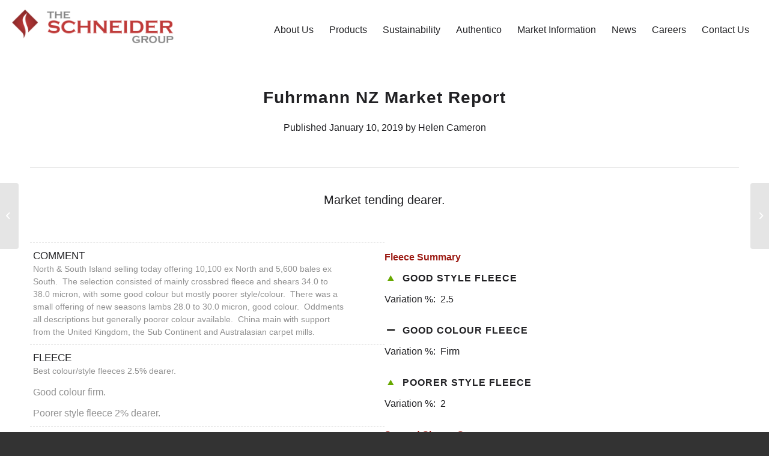

--- FILE ---
content_type: text/html; charset=UTF-8
request_url: https://gschneider.teamelitegroup.net/fuhrmann-nz-market-report-18/
body_size: 18361
content:
<!DOCTYPE html>
<html lang="en-US" class="html_stretched responsive av-preloader-disabled  html_header_top html_logo_left html_main_nav_header html_menu_right html_custom html_header_sticky html_header_shrinking_disabled html_mobile_menu_tablet html_header_searchicon_disabled html_content_align_center html_header_unstick_top_disabled html_header_stretch_disabled html_minimal_header html_av-overlay-side html_av-overlay-side-classic html_av-submenu-noclone html_entry_id_3382 av-cookies-no-cookie-consent av-no-preview av-default-lightbox html_text_menu_active av-mobile-menu-switch-default">
<head>
<meta charset="UTF-8" />


<!-- mobile setting -->
<meta name="viewport" content="width=device-width, initial-scale=1">

<!-- Scripts/CSS and wp_head hook -->
<meta name='robots' content='noindex, nofollow' />

	<!-- This site is optimized with the Yoast SEO plugin v20.13 - https://yoast.com/wordpress/plugins/seo/ -->
	<title>FUHRMANN NZ MARKET REPORT - The Schneider Group</title>
	<meta name="description" content="Every week the Schneider Group publishes its Fuhrmann NZ Market Report giving sales insights from the wool auction in New Zealand." />
	<meta property="og:locale" content="en_US" />
	<meta property="og:type" content="article" />
	<meta property="og:title" content="FUHRMANN NZ MARKET REPORT - The Schneider Group" />
	<meta property="og:description" content="Every week the Schneider Group publishes its Fuhrmann NZ Market Report giving sales insights from the wool auction in New Zealand." />
	<meta property="og:url" content="https://gschneider.teamelitegroup.net/fuhrmann-nz-market-report-18/" />
	<meta property="og:site_name" content="The Schneider Group" />
	<meta property="article:published_time" content="2019-01-10T02:02:07+00:00" />
	<meta property="og:image" content="https://gschneider.teamelitegroup.net/wp-content/uploads/2018/07/8.jpg" />
	<meta property="og:image:width" content="800" />
	<meta property="og:image:height" content="800" />
	<meta property="og:image:type" content="image/jpeg" />
	<meta name="author" content="Helen Cameron" />
	<meta name="twitter:card" content="summary_large_image" />
	<meta name="twitter:label1" content="Written by" />
	<meta name="twitter:data1" content="Helen Cameron" />
	<meta name="twitter:label2" content="Est. reading time" />
	<meta name="twitter:data2" content="6 minutes" />
	<script type="application/ld+json" class="yoast-schema-graph">{"@context":"https://schema.org","@graph":[{"@type":"WebPage","@id":"https://gschneider.teamelitegroup.net/fuhrmann-nz-market-report-18/","url":"https://gschneider.teamelitegroup.net/fuhrmann-nz-market-report-18/","name":"FUHRMANN NZ MARKET REPORT - The Schneider Group","isPartOf":{"@id":"https://gschneider.teamelitegroup.net/#website"},"primaryImageOfPage":{"@id":"https://gschneider.teamelitegroup.net/fuhrmann-nz-market-report-18/#primaryimage"},"image":{"@id":"https://gschneider.teamelitegroup.net/fuhrmann-nz-market-report-18/#primaryimage"},"thumbnailUrl":"https://gschneider.teamelitegroup.net/wp-content/uploads/2018/07/8.jpg","datePublished":"2019-01-10T02:02:07+00:00","dateModified":"2019-01-10T02:02:07+00:00","author":{"@id":"https://gschneider.teamelitegroup.net/#/schema/person/9291386398f4f323fdab2cb8d7cdd8d7"},"description":"Every week the Schneider Group publishes its Fuhrmann NZ Market Report giving sales insights from the wool auction in New Zealand.","breadcrumb":{"@id":"https://gschneider.teamelitegroup.net/fuhrmann-nz-market-report-18/#breadcrumb"},"inLanguage":"en-US","potentialAction":[{"@type":"ReadAction","target":["https://gschneider.teamelitegroup.net/fuhrmann-nz-market-report-18/"]}]},{"@type":"ImageObject","inLanguage":"en-US","@id":"https://gschneider.teamelitegroup.net/fuhrmann-nz-market-report-18/#primaryimage","url":"https://gschneider.teamelitegroup.net/wp-content/uploads/2018/07/8.jpg","contentUrl":"https://gschneider.teamelitegroup.net/wp-content/uploads/2018/07/8.jpg","width":800,"height":800,"caption":"Fuhrmann NZ Market Report"},{"@type":"BreadcrumbList","@id":"https://gschneider.teamelitegroup.net/fuhrmann-nz-market-report-18/#breadcrumb","itemListElement":[{"@type":"ListItem","position":1,"name":"Startseite","item":"https://gschneider.teamelitegroup.net/home/"},{"@type":"ListItem","position":2,"name":"FUHRMANN NZ MARKET REPORT"}]},{"@type":"WebSite","@id":"https://gschneider.teamelitegroup.net/#website","url":"https://gschneider.teamelitegroup.net/","name":"The Schneider Group","description":"We source, trade and process wool, cashmere and speciality fibres","potentialAction":[{"@type":"SearchAction","target":{"@type":"EntryPoint","urlTemplate":"https://gschneider.teamelitegroup.net/?s={search_term_string}"},"query-input":"required name=search_term_string"}],"inLanguage":"en-US"},{"@type":"Person","@id":"https://gschneider.teamelitegroup.net/#/schema/person/9291386398f4f323fdab2cb8d7cdd8d7","name":"Helen Cameron"}]}</script>
	<!-- / Yoast SEO plugin. -->


<link rel='dns-prefetch' href='//fonts.googleapis.com' />
<link rel="alternate" type="application/rss+xml" title="The Schneider Group &raquo; Feed" href="https://gschneider.teamelitegroup.net/feed/" />
<link rel="alternate" type="application/rss+xml" title="The Schneider Group &raquo; Comments Feed" href="https://gschneider.teamelitegroup.net/comments/feed/" />
<link rel="alternate" type="application/rss+xml" title="The Schneider Group &raquo; FUHRMANN NZ MARKET REPORT Comments Feed" href="https://gschneider.teamelitegroup.net/fuhrmann-nz-market-report-18/feed/" />
<link rel='stylesheet' id='wp-block-library-css' href='https://gschneider.teamelitegroup.net/wp-includes/css/dist/block-library/style.min.css?ver=6.3.7' type='text/css' media='all' />
<link rel='stylesheet' id='wp-components-css' href='https://gschneider.teamelitegroup.net/wp-includes/css/dist/components/style.min.css?ver=6.3.7' type='text/css' media='all' />
<link rel='stylesheet' id='wp-block-editor-css' href='https://gschneider.teamelitegroup.net/wp-includes/css/dist/block-editor/style.min.css?ver=6.3.7' type='text/css' media='all' />
<link rel='stylesheet' id='wp-reusable-blocks-css' href='https://gschneider.teamelitegroup.net/wp-includes/css/dist/reusable-blocks/style.min.css?ver=6.3.7' type='text/css' media='all' />
<link rel='stylesheet' id='wp-editor-css' href='https://gschneider.teamelitegroup.net/wp-includes/css/dist/editor/style.min.css?ver=6.3.7' type='text/css' media='all' />
<link rel='stylesheet' id='sjb_shortcode_block-cgb-style-css-css' href='https://gschneider.teamelitegroup.net/wp-content/plugins/simple-job-board/sjb-block/dist/blocks.style.build.css' type='text/css' media='all' />
<style id='global-styles-inline-css' type='text/css'>
body{--wp--preset--color--black: #000000;--wp--preset--color--cyan-bluish-gray: #abb8c3;--wp--preset--color--white: #ffffff;--wp--preset--color--pale-pink: #f78da7;--wp--preset--color--vivid-red: #cf2e2e;--wp--preset--color--luminous-vivid-orange: #ff6900;--wp--preset--color--luminous-vivid-amber: #fcb900;--wp--preset--color--light-green-cyan: #7bdcb5;--wp--preset--color--vivid-green-cyan: #00d084;--wp--preset--color--pale-cyan-blue: #8ed1fc;--wp--preset--color--vivid-cyan-blue: #0693e3;--wp--preset--color--vivid-purple: #9b51e0;--wp--preset--color--metallic-red: #b02b2c;--wp--preset--color--maximum-yellow-red: #edae44;--wp--preset--color--yellow-sun: #eeee22;--wp--preset--color--palm-leaf: #83a846;--wp--preset--color--aero: #7bb0e7;--wp--preset--color--old-lavender: #745f7e;--wp--preset--color--steel-teal: #5f8789;--wp--preset--color--raspberry-pink: #d65799;--wp--preset--color--medium-turquoise: #4ecac2;--wp--preset--gradient--vivid-cyan-blue-to-vivid-purple: linear-gradient(135deg,rgba(6,147,227,1) 0%,rgb(155,81,224) 100%);--wp--preset--gradient--light-green-cyan-to-vivid-green-cyan: linear-gradient(135deg,rgb(122,220,180) 0%,rgb(0,208,130) 100%);--wp--preset--gradient--luminous-vivid-amber-to-luminous-vivid-orange: linear-gradient(135deg,rgba(252,185,0,1) 0%,rgba(255,105,0,1) 100%);--wp--preset--gradient--luminous-vivid-orange-to-vivid-red: linear-gradient(135deg,rgba(255,105,0,1) 0%,rgb(207,46,46) 100%);--wp--preset--gradient--very-light-gray-to-cyan-bluish-gray: linear-gradient(135deg,rgb(238,238,238) 0%,rgb(169,184,195) 100%);--wp--preset--gradient--cool-to-warm-spectrum: linear-gradient(135deg,rgb(74,234,220) 0%,rgb(151,120,209) 20%,rgb(207,42,186) 40%,rgb(238,44,130) 60%,rgb(251,105,98) 80%,rgb(254,248,76) 100%);--wp--preset--gradient--blush-light-purple: linear-gradient(135deg,rgb(255,206,236) 0%,rgb(152,150,240) 100%);--wp--preset--gradient--blush-bordeaux: linear-gradient(135deg,rgb(254,205,165) 0%,rgb(254,45,45) 50%,rgb(107,0,62) 100%);--wp--preset--gradient--luminous-dusk: linear-gradient(135deg,rgb(255,203,112) 0%,rgb(199,81,192) 50%,rgb(65,88,208) 100%);--wp--preset--gradient--pale-ocean: linear-gradient(135deg,rgb(255,245,203) 0%,rgb(182,227,212) 50%,rgb(51,167,181) 100%);--wp--preset--gradient--electric-grass: linear-gradient(135deg,rgb(202,248,128) 0%,rgb(113,206,126) 100%);--wp--preset--gradient--midnight: linear-gradient(135deg,rgb(2,3,129) 0%,rgb(40,116,252) 100%);--wp--preset--font-size--small: 1rem;--wp--preset--font-size--medium: 1.125rem;--wp--preset--font-size--large: 1.75rem;--wp--preset--font-size--x-large: clamp(1.75rem, 3vw, 2.25rem);--wp--preset--spacing--20: 0.44rem;--wp--preset--spacing--30: 0.67rem;--wp--preset--spacing--40: 1rem;--wp--preset--spacing--50: 1.5rem;--wp--preset--spacing--60: 2.25rem;--wp--preset--spacing--70: 3.38rem;--wp--preset--spacing--80: 5.06rem;--wp--preset--shadow--natural: 6px 6px 9px rgba(0, 0, 0, 0.2);--wp--preset--shadow--deep: 12px 12px 50px rgba(0, 0, 0, 0.4);--wp--preset--shadow--sharp: 6px 6px 0px rgba(0, 0, 0, 0.2);--wp--preset--shadow--outlined: 6px 6px 0px -3px rgba(255, 255, 255, 1), 6px 6px rgba(0, 0, 0, 1);--wp--preset--shadow--crisp: 6px 6px 0px rgba(0, 0, 0, 1);}body { margin: 0;--wp--style--global--content-size: 800px;--wp--style--global--wide-size: 1130px; }.wp-site-blocks > .alignleft { float: left; margin-right: 2em; }.wp-site-blocks > .alignright { float: right; margin-left: 2em; }.wp-site-blocks > .aligncenter { justify-content: center; margin-left: auto; margin-right: auto; }:where(.is-layout-flex){gap: 0.5em;}:where(.is-layout-grid){gap: 0.5em;}body .is-layout-flow > .alignleft{float: left;margin-inline-start: 0;margin-inline-end: 2em;}body .is-layout-flow > .alignright{float: right;margin-inline-start: 2em;margin-inline-end: 0;}body .is-layout-flow > .aligncenter{margin-left: auto !important;margin-right: auto !important;}body .is-layout-constrained > .alignleft{float: left;margin-inline-start: 0;margin-inline-end: 2em;}body .is-layout-constrained > .alignright{float: right;margin-inline-start: 2em;margin-inline-end: 0;}body .is-layout-constrained > .aligncenter{margin-left: auto !important;margin-right: auto !important;}body .is-layout-constrained > :where(:not(.alignleft):not(.alignright):not(.alignfull)){max-width: var(--wp--style--global--content-size);margin-left: auto !important;margin-right: auto !important;}body .is-layout-constrained > .alignwide{max-width: var(--wp--style--global--wide-size);}body .is-layout-flex{display: flex;}body .is-layout-flex{flex-wrap: wrap;align-items: center;}body .is-layout-flex > *{margin: 0;}body .is-layout-grid{display: grid;}body .is-layout-grid > *{margin: 0;}body{padding-top: 0px;padding-right: 0px;padding-bottom: 0px;padding-left: 0px;}a:where(:not(.wp-element-button)){text-decoration: underline;}.wp-element-button, .wp-block-button__link{background-color: #32373c;border-width: 0;color: #fff;font-family: inherit;font-size: inherit;line-height: inherit;padding: calc(0.667em + 2px) calc(1.333em + 2px);text-decoration: none;}.has-black-color{color: var(--wp--preset--color--black) !important;}.has-cyan-bluish-gray-color{color: var(--wp--preset--color--cyan-bluish-gray) !important;}.has-white-color{color: var(--wp--preset--color--white) !important;}.has-pale-pink-color{color: var(--wp--preset--color--pale-pink) !important;}.has-vivid-red-color{color: var(--wp--preset--color--vivid-red) !important;}.has-luminous-vivid-orange-color{color: var(--wp--preset--color--luminous-vivid-orange) !important;}.has-luminous-vivid-amber-color{color: var(--wp--preset--color--luminous-vivid-amber) !important;}.has-light-green-cyan-color{color: var(--wp--preset--color--light-green-cyan) !important;}.has-vivid-green-cyan-color{color: var(--wp--preset--color--vivid-green-cyan) !important;}.has-pale-cyan-blue-color{color: var(--wp--preset--color--pale-cyan-blue) !important;}.has-vivid-cyan-blue-color{color: var(--wp--preset--color--vivid-cyan-blue) !important;}.has-vivid-purple-color{color: var(--wp--preset--color--vivid-purple) !important;}.has-metallic-red-color{color: var(--wp--preset--color--metallic-red) !important;}.has-maximum-yellow-red-color{color: var(--wp--preset--color--maximum-yellow-red) !important;}.has-yellow-sun-color{color: var(--wp--preset--color--yellow-sun) !important;}.has-palm-leaf-color{color: var(--wp--preset--color--palm-leaf) !important;}.has-aero-color{color: var(--wp--preset--color--aero) !important;}.has-old-lavender-color{color: var(--wp--preset--color--old-lavender) !important;}.has-steel-teal-color{color: var(--wp--preset--color--steel-teal) !important;}.has-raspberry-pink-color{color: var(--wp--preset--color--raspberry-pink) !important;}.has-medium-turquoise-color{color: var(--wp--preset--color--medium-turquoise) !important;}.has-black-background-color{background-color: var(--wp--preset--color--black) !important;}.has-cyan-bluish-gray-background-color{background-color: var(--wp--preset--color--cyan-bluish-gray) !important;}.has-white-background-color{background-color: var(--wp--preset--color--white) !important;}.has-pale-pink-background-color{background-color: var(--wp--preset--color--pale-pink) !important;}.has-vivid-red-background-color{background-color: var(--wp--preset--color--vivid-red) !important;}.has-luminous-vivid-orange-background-color{background-color: var(--wp--preset--color--luminous-vivid-orange) !important;}.has-luminous-vivid-amber-background-color{background-color: var(--wp--preset--color--luminous-vivid-amber) !important;}.has-light-green-cyan-background-color{background-color: var(--wp--preset--color--light-green-cyan) !important;}.has-vivid-green-cyan-background-color{background-color: var(--wp--preset--color--vivid-green-cyan) !important;}.has-pale-cyan-blue-background-color{background-color: var(--wp--preset--color--pale-cyan-blue) !important;}.has-vivid-cyan-blue-background-color{background-color: var(--wp--preset--color--vivid-cyan-blue) !important;}.has-vivid-purple-background-color{background-color: var(--wp--preset--color--vivid-purple) !important;}.has-metallic-red-background-color{background-color: var(--wp--preset--color--metallic-red) !important;}.has-maximum-yellow-red-background-color{background-color: var(--wp--preset--color--maximum-yellow-red) !important;}.has-yellow-sun-background-color{background-color: var(--wp--preset--color--yellow-sun) !important;}.has-palm-leaf-background-color{background-color: var(--wp--preset--color--palm-leaf) !important;}.has-aero-background-color{background-color: var(--wp--preset--color--aero) !important;}.has-old-lavender-background-color{background-color: var(--wp--preset--color--old-lavender) !important;}.has-steel-teal-background-color{background-color: var(--wp--preset--color--steel-teal) !important;}.has-raspberry-pink-background-color{background-color: var(--wp--preset--color--raspberry-pink) !important;}.has-medium-turquoise-background-color{background-color: var(--wp--preset--color--medium-turquoise) !important;}.has-black-border-color{border-color: var(--wp--preset--color--black) !important;}.has-cyan-bluish-gray-border-color{border-color: var(--wp--preset--color--cyan-bluish-gray) !important;}.has-white-border-color{border-color: var(--wp--preset--color--white) !important;}.has-pale-pink-border-color{border-color: var(--wp--preset--color--pale-pink) !important;}.has-vivid-red-border-color{border-color: var(--wp--preset--color--vivid-red) !important;}.has-luminous-vivid-orange-border-color{border-color: var(--wp--preset--color--luminous-vivid-orange) !important;}.has-luminous-vivid-amber-border-color{border-color: var(--wp--preset--color--luminous-vivid-amber) !important;}.has-light-green-cyan-border-color{border-color: var(--wp--preset--color--light-green-cyan) !important;}.has-vivid-green-cyan-border-color{border-color: var(--wp--preset--color--vivid-green-cyan) !important;}.has-pale-cyan-blue-border-color{border-color: var(--wp--preset--color--pale-cyan-blue) !important;}.has-vivid-cyan-blue-border-color{border-color: var(--wp--preset--color--vivid-cyan-blue) !important;}.has-vivid-purple-border-color{border-color: var(--wp--preset--color--vivid-purple) !important;}.has-metallic-red-border-color{border-color: var(--wp--preset--color--metallic-red) !important;}.has-maximum-yellow-red-border-color{border-color: var(--wp--preset--color--maximum-yellow-red) !important;}.has-yellow-sun-border-color{border-color: var(--wp--preset--color--yellow-sun) !important;}.has-palm-leaf-border-color{border-color: var(--wp--preset--color--palm-leaf) !important;}.has-aero-border-color{border-color: var(--wp--preset--color--aero) !important;}.has-old-lavender-border-color{border-color: var(--wp--preset--color--old-lavender) !important;}.has-steel-teal-border-color{border-color: var(--wp--preset--color--steel-teal) !important;}.has-raspberry-pink-border-color{border-color: var(--wp--preset--color--raspberry-pink) !important;}.has-medium-turquoise-border-color{border-color: var(--wp--preset--color--medium-turquoise) !important;}.has-vivid-cyan-blue-to-vivid-purple-gradient-background{background: var(--wp--preset--gradient--vivid-cyan-blue-to-vivid-purple) !important;}.has-light-green-cyan-to-vivid-green-cyan-gradient-background{background: var(--wp--preset--gradient--light-green-cyan-to-vivid-green-cyan) !important;}.has-luminous-vivid-amber-to-luminous-vivid-orange-gradient-background{background: var(--wp--preset--gradient--luminous-vivid-amber-to-luminous-vivid-orange) !important;}.has-luminous-vivid-orange-to-vivid-red-gradient-background{background: var(--wp--preset--gradient--luminous-vivid-orange-to-vivid-red) !important;}.has-very-light-gray-to-cyan-bluish-gray-gradient-background{background: var(--wp--preset--gradient--very-light-gray-to-cyan-bluish-gray) !important;}.has-cool-to-warm-spectrum-gradient-background{background: var(--wp--preset--gradient--cool-to-warm-spectrum) !important;}.has-blush-light-purple-gradient-background{background: var(--wp--preset--gradient--blush-light-purple) !important;}.has-blush-bordeaux-gradient-background{background: var(--wp--preset--gradient--blush-bordeaux) !important;}.has-luminous-dusk-gradient-background{background: var(--wp--preset--gradient--luminous-dusk) !important;}.has-pale-ocean-gradient-background{background: var(--wp--preset--gradient--pale-ocean) !important;}.has-electric-grass-gradient-background{background: var(--wp--preset--gradient--electric-grass) !important;}.has-midnight-gradient-background{background: var(--wp--preset--gradient--midnight) !important;}.has-small-font-size{font-size: var(--wp--preset--font-size--small) !important;}.has-medium-font-size{font-size: var(--wp--preset--font-size--medium) !important;}.has-large-font-size{font-size: var(--wp--preset--font-size--large) !important;}.has-x-large-font-size{font-size: var(--wp--preset--font-size--x-large) !important;}
.wp-block-navigation a:where(:not(.wp-element-button)){color: inherit;}
:where(.wp-block-post-template.is-layout-flex){gap: 1.25em;}:where(.wp-block-post-template.is-layout-grid){gap: 1.25em;}
:where(.wp-block-columns.is-layout-flex){gap: 2em;}:where(.wp-block-columns.is-layout-grid){gap: 2em;}
.wp-block-pullquote{font-size: 1.5em;line-height: 1.6;}
</style>
<link rel='stylesheet' id='sjb-email-notifications-public-css' href='https://gschneider.teamelitegroup.net/wp-content/plugins/sjb-email-notifications/public/css/sjb-email-notifications-public.css?ver=1.1.0' type='text/css' media='all' />
<link rel='stylesheet' id='simple-job-board-google-fonts-css' href='https://fonts.googleapis.com/css?family=Roboto%3A100%2C100i%2C300%2C300i%2C400%2C400i%2C500%2C500i%2C700%2C700i%2C900%2C900i&#038;ver=2.10.5' type='text/css' media='all' />
<link rel='stylesheet' id='sjb-fontawesome-css' href='https://gschneider.teamelitegroup.net/wp-content/plugins/simple-job-board/includes/css/font-awesome.min.css?ver=5.15.4' type='text/css' media='all' />
<link rel='stylesheet' id='simple-job-board-jquery-ui-css' href='https://gschneider.teamelitegroup.net/wp-content/plugins/simple-job-board/public/css/jquery-ui.css?ver=1.12.1' type='text/css' media='all' />
<link rel='stylesheet' id='simple-job-board-frontend-css' href='https://gschneider.teamelitegroup.net/wp-content/plugins/simple-job-board/public/css/simple-job-board-public.css?ver=3.0.0' type='text/css' media='all' />
<link rel='stylesheet' id='simple-job-board-multiple-attachment-fields-css' href='https://gschneider.teamelitegroup.net/wp-content/plugins/simple-job-board-multiple-attachment-fields/public/css/simple-job-board-multiple-attachment-fields-public.css?ver=1.1.6' type='text/css' media='all' />
<link rel='stylesheet' id='avia-merged-styles-css' href='https://gschneider.teamelitegroup.net/wp-content/uploads/dynamic_avia/avia-merged-styles-9c9d9965f7db52a57777a4528f84827f---652d057bb00c9.css' type='text/css' media='all' />
<link rel='stylesheet' id='avia-single-post-3382-css' href='https://gschneider.teamelitegroup.net/wp-content/uploads/dynamic_avia/avia_posts_css/post-3382.css?ver=ver-1715333434' type='text/css' media='all' />
<script type='text/javascript' id='jquery-core-js-extra'>
/* <![CDATA[ */
var SDT_DATA = {"ajaxurl":"https:\/\/gschneider.teamelitegroup.net\/wp-admin\/admin-ajax.php","siteUrl":"https:\/\/gschneider.teamelitegroup.net\/","pluginsUrl":"https:\/\/gschneider.teamelitegroup.net\/wp-content\/plugins","isAdmin":""};
/* ]]> */
</script>
<script type='text/javascript' src='https://gschneider.teamelitegroup.net/wp-includes/js/jquery/jquery.min.js?ver=3.7.0' id='jquery-core-js'></script>
<script type='text/javascript' src='https://gschneider.teamelitegroup.net/wp-content/plugins/sjb-email-notifications/public/js/sjb-email-notifications-public.js?ver=1.1.0' id='sjb-email-notifications-public-js'></script>
<script type='text/javascript' src='https://gschneider.teamelitegroup.net/wp-content/plugins/simple-job-board-multiple-attachment-fields/public/js/simple-job-board-multiple-attachment-fields-public.js?ver=1.1.6' id='simple-job-board-multiple-attachment-fields-js'></script>
<script type='text/javascript' src='https://gschneider.teamelitegroup.net/wp-content/uploads/dynamic_avia/avia-head-scripts-251aa9bf3ec200cf73a9f275dc480b28---652d057bcf9cd.js' id='avia-head-scripts-js'></script>
<link rel="https://api.w.org/" href="https://gschneider.teamelitegroup.net/wp-json/" /><link rel="alternate" type="application/json" href="https://gschneider.teamelitegroup.net/wp-json/wp/v2/posts/3382" /><link rel="EditURI" type="application/rsd+xml" title="RSD" href="https://gschneider.teamelitegroup.net/xmlrpc.php?rsd" />
<meta name="generator" content="WordPress 6.3.7" />
<link rel='shortlink' href='https://gschneider.teamelitegroup.net/?p=3382' />
<link rel="alternate" type="application/json+oembed" href="https://gschneider.teamelitegroup.net/wp-json/oembed/1.0/embed?url=https%3A%2F%2Fgschneider.teamelitegroup.net%2Ffuhrmann-nz-market-report-18%2F" />
<link rel="alternate" type="text/xml+oembed" href="https://gschneider.teamelitegroup.net/wp-json/oembed/1.0/embed?url=https%3A%2F%2Fgschneider.teamelitegroup.net%2Ffuhrmann-nz-market-report-18%2F&#038;format=xml" />

            <style type="text/css">
                
            /* SJB Fonts */
                                .sjb-page {
                        font-family: "Roboto", sans-serif;
                    }
            
                /* Job Filters Background Color */
                .sjb-page .sjb-filters
                {
                    background-color: #f2f2f2;
                }
                                                    
                /* Listing & Detail Page Title Color */
                .sjb-page .list-data .v1 .job-info h4 a , 
                .sjb-page .list-data .v2 .job-info h4 a              
                {
                    color: #3b3a3c;
                }                
                                                    
                /* Job Detail Page Headings */
                .sjb-page .sjb-detail .list-data .v1 h3,
                .sjb-page .sjb-detail .list-data .v2 h3,
                .sjb-page .sjb-detail .list-data ul li::before,
                .sjb-page .sjb-detail .list-data .v1 .job-detail h3,
                .sjb-page .sjb-detail .list-data .v2 .job-detail h3,
                .sjb-page .sjb-archive-page .job-title,
                .sjb-page .job-features h3
                {
                    color: #9d1c16; 
                }
                                                    
                /* Fontawesome Icon Color */
                .sjb-page .list-data .v1 .job-type i,
                .sjb-page .list-data .v1 .job-location i,
                .sjb-page .list-data .v1 .job-date i,
                .sjb-page .list-data .v2 .job-type i,
                .sjb-page .list-data .v2 .job-location i,
                .sjb-page .list-data .v2 .job-date i,
                .sjb-page .sjb-detail .list-data .v2 .job-features .sjb-title-value h4 i,
                .sjb-listing .list-data .v2 .job-features .sjb-title-value h4 i
                {
                    color: #3b3a3c;
                }

                /* Fontawesome Text Color */
                .sjb-page .list-data .v1 .job-type,
                .sjb-page .list-data .v1 .job-location,
                .sjb-page .list-data .v1 .job-date,
                .sjb-page .list-data .v2 .job-type,
                .sjb-page .list-data .v2 .job-location,
                .sjb-page .list-data .v2 .job-date
                {
                    color: #9d1c16;
                }
                                                    
                /* Job Filters-> All Buttons Background Color */
                .sjb-page .btn-primary,
                .sjb-page .btn-primary:hover,
                .sjb-page .btn-primary:active:hover,
                .sjb-page .btn-primary:active:focus,
                .sjb-page .sjb-detail .jobpost-form .file div,                
                .sjb-page .sjb-detail .jobpost-form .file:hover div
                {
                    background-color: #9d1c16 !important;
                    color: #fff !important;
                }
                
                .sjb-page .sjb-listing a.sjb_view_more_btn,
                .sjb-page .sjb-listing a.sjb_view_less_btn
                {
                    
                    color: #9d1c16 !important;
                }

                /* Pagination Text Color */
                /* Pagination Background Color */                
                .sjb-page .pagination li.list-item span.current,
                .sjb-page .pagination li.list-item a:hover, 
                .sjb-page .pagination li.list-item span.current:hover
                {
                    background: #9d1c16;
                    border-color: #9d1c16;                    
                    color: #fff;
                }
                                                    
            </style>        
            <link href="https://fonts.cdnfonts.com/css/gotham-6" rel="stylesheet"><link rel="profile" href="http://gmpg.org/xfn/11" />
<link rel="alternate" type="application/rss+xml" title="The Schneider Group RSS2 Feed" href="https://gschneider.teamelitegroup.net/feed/" />
<link rel="pingback" href="https://gschneider.teamelitegroup.net/xmlrpc.php" />

<style type='text/css' media='screen'>
 #top #header_main > .container, #top #header_main > .container .main_menu  .av-main-nav > li > a, #top #header_main #menu-item-shop .cart_dropdown_link{ height:100px; line-height: 100px; }
 .html_top_nav_header .av-logo-container{ height:100px;  }
 .html_header_top.html_header_sticky #top #wrap_all #main{ padding-top:98px; } 
</style>
<!--[if lt IE 9]><script src="https://gschneider.teamelitegroup.net/wp-content/themes/enfold/js/html5shiv.js"></script><![endif]-->


<!-- To speed up the rendering and to display the site as fast as possible to the user we include some styles and scripts for above the fold content inline -->
<script type="text/javascript">'use strict';var avia_is_mobile=!1;if(/Android|webOS|iPhone|iPad|iPod|BlackBerry|IEMobile|Opera Mini/i.test(navigator.userAgent)&&'ontouchstart' in document.documentElement){avia_is_mobile=!0;document.documentElement.className+=' avia_mobile '}
else{document.documentElement.className+=' avia_desktop '};document.documentElement.className+=' js_active ';(function(){var e=['-webkit-','-moz-','-ms-',''],n='',o=!1,a=!1;for(var t in e){if(e[t]+'transform' in document.documentElement.style){o=!0;n=e[t]+'transform'};if(e[t]+'perspective' in document.documentElement.style){a=!0}};if(o){document.documentElement.className+=' avia_transform '};if(a){document.documentElement.className+=' avia_transform3d '};if(typeof document.getElementsByClassName=='function'&&typeof document.documentElement.getBoundingClientRect=='function'&&avia_is_mobile==!1){if(n&&window.innerHeight>0){setTimeout(function(){var e=0,o={},a=0,t=document.getElementsByClassName('av-parallax'),i=window.pageYOffset||document.documentElement.scrollTop;for(e=0;e<t.length;e++){t[e].style.top='0px';o=t[e].getBoundingClientRect();a=Math.ceil((window.innerHeight+i-o.top)*0.3);t[e].style[n]='translate(0px, '+a+'px)';t[e].style.top='auto';t[e].className+=' enabled-parallax '}},50)}}})();</script><link rel="icon" href="https://gschneider.teamelitegroup.net/wp-content/uploads/2018/04/cropped-Logo-GS-Group-trasparente-32x32.png" sizes="32x32" />
<link rel="icon" href="https://gschneider.teamelitegroup.net/wp-content/uploads/2018/04/cropped-Logo-GS-Group-trasparente-192x192.png" sizes="192x192" />
<link rel="apple-touch-icon" href="https://gschneider.teamelitegroup.net/wp-content/uploads/2018/04/cropped-Logo-GS-Group-trasparente-180x180.png" />
<meta name="msapplication-TileImage" content="https://gschneider.teamelitegroup.net/wp-content/uploads/2018/04/cropped-Logo-GS-Group-trasparente-270x270.png" />
		<style type="text/css" id="wp-custom-css">
			body, h1, h2, .avia-menu-text, .sjb-page h1, .sjb-page h2, .sjb-page h3, .sjb-page h4, .sjb-page h5, .sjb-page h6, .jobpost-form {
	font-family: 'Gotham', sans-serif!important;
}
div .av_one_half{
	width: 50%;
	margin-left: 0;
}
.txtHeaderP p{
	font-size: 20px!important;
}
.responsive #top #wrap_all .flex_cell{
	padding: 0px!important;
}
#header_main .container{
	max-width: unset;
}
.container.av-logo-container{
	padding-left: 20px;
  padding-right: 20px;
}
.containerCenter{
	max-width: 1310px;
	margin-left: auto;
  margin-right: auto;
  float: none;
}
.bckWhite{
	background: #FFFFFF;
}
.bckBeige{
	background: #e5e5db;
}
.bckRed{
	background: #9d1c16;
}
.linkRed p a{
	color: #9d1c16!important;
	text-decoration: none!important;
}
.m-0{
	margin: 0!important;
}
.mt-20{
	margin-top: 20px!important;
}
.mt-30{
	margin-top: 30px!important;
}
.mt-45{
	margin-top: 45px!important;
}
.mt-65{
	margin-top: 65px!important;
}
.mt-70{
	margin-top: 70px!important;
}
.mt-90{
	margin-top: 90px!important;
}
.mb-35{
	margin-bottom: 35px!important;
}
.mb-45{
	margin-bottom: 45px!important;
}
.mb-65{
	margin-bottom: 65px!important;
}
.mb-70{
	margin-bottom: 70px!important;
}
.mb-90{
	margin-bottom: 90px!important;
}
.ml-0{
	margin-left: 0!important;
}
.p-20{
    padding: 20px;
}
.pt-0{
	padding-top:0px!important;
}
.pt-45{
	padding-top:45px!important;
}
.pt-70{
	padding-top:70px!important;
}
.pt-90{
	padding-top:90px!important;
}

.pb-20{
	padding-bottom:20px!important;
}
.pb-70{
	padding-bottom:70px!important;
}
.pb-90{
	padding-bottom:90px!important;
}
.pr-70{
	padding-right: 70px;
}
.plr-20{
	padding-left:20px!important;
	padding-right:20px!important;
}
.plr-140 .container{
	padding-left:140px;
	padding-right:140px;
}

.plr-0 .container{
	padding:0px;
	padding:0px;
}
.logo img{
	margin-top: 16px;
	height: 60%!important;
}
.avia-menu-text {
	font-weight: 300!important;
	font-size: 16px;
}
.underTitleHome p{
	line-height: 28px!important;
	padding-top: 10px
}
.backgroundCover{
	background-size: cover!important;
}

#galleryHome .avia-gallery .avia-gallery-thumb a{
	width: 25%
}
#galleryHome img{
	padding: 0!important;
	border-width: 0!important;
}

.titleHome h2{
	font-size: 42px;
	font-weight: 800;
	margin-bottom: 25px;
}
.titleHero p{
	font-size: 42px!important;
}

.current-menu-item .avia-menu-text{
	text-decoration: underline!important;
}
.avia-menu-fx {
    bottom: 50px;
    height: 1px;
		color: #212124!important;
		background-color: #212124!important;
    border-color: #212124!important;
}

.boxTxt, .boxTxtDx, .boxTxtDx2, .boxTxtSx, .boxTxtSx2, .btnTxtBoxSx{
	width:100%;
	max-width: 605px;
	padding: 0 70px;
}
.btnTxtBoxSx{
	clear: both;
}
.boxTxt p, .boxTxtSx p, .boxTxtSx2 p, .boxTxtDx2 p{
	margin-top: 0px;
	line-height: 22px;
}
#top .main_color p, #top .alternate_color p {
    font-size: 16px;
		line-height: 22px;
}
.titleFooter p{
	margin: 0;
}
.imgColDx{
	margin-left: 0px!important;
}
.boxTxtSx, .boxTxtSx2, .btnTxtBoxSx{
	float: right!important;
}
.boxTxtSx2, .boxTxtDx2{
	padding: 70px;
}

.boxTxtSx2.careers{
	padding: 85px 85px 0px 85px;
}
.btnCTA{
	font-weight: 800;
}

.colBorderSx{
	border-left: 2px solid #FFF;
}
.ulTxtHome li, .ulTxtHome li strong{
	padding: 0px!important;
	font-weight: 500!important;
	font-size: 16px;
}

.imgMiddle{
	  height: 300px;
    display: flex!important;
    justify-content: center;
    align-items: center;
}
.subTitleHome p{
	font-size: 42px!important;
	line-height: 46px!important;
}
.subTitleHome.groupSec p{
	margin-top: 0px;
}
.subTitle h1, .subTitle h2{
	  font-weight: 600!important;
    letter-spacing: 2px!important;
}
.titleHero.titleCareers p{
	margin-bottom: 0px;
}

.mTopBottom30{
	margin-top:30px!important;
	margin-bottom: 30px!important;
}

.boxIconTxtHome, .boxIconTxtGroup{
	margin-left: -90px!important;
	width: 100%!important;
}
.boxIconTxtHome{
	max-width: 460px!important;
}
.boxIconTxtHome p, .boxIconTxtGroup p{
	  margin-top: -2px;
    line-height: 26px;
		font-size: 26px!important;
}
.ulBoxIconTxtHome{
	padding-left: 20px;
}
.ulBoxIconTxtGroup{
	padding-left: 0px;
}
.ulBoxIconTxtGroup p, .ulBoxIconTxtGroup2 p{
	font-size: 16px!important;
	color: #000;
}
.ulBoxIconTxtGroup div, .ulBoxIconTxtGroup2 div{
	display: flex;
  align-items: center;
}

.boxIconTxtGroup2, .boxIconTxtGroup2white{
	margin-left: 70px!important;
	margin-right: 70px!important;
	padding: 0px 20px 20px 20px!important;
	max-width: 465px;
	border-radius: 30px
}
.boxIconTxtGroup2{
	background-color: #e5e5db;
	clear: both!important;
}
.boxIconTxtGroup2white{
	background-color: #fff;
}
.boxIconTxtGroup2 .titleBoxIconTxtHome p{
		font-size: 26px!important;
    color: #ffffff!important;
	  margin-top: -2px;
}
.boxIconTxtGroup2white .titleBoxIconTxtHome p{
		font-size: 26px!important;
    /*color: #9d1c16!important;*/
    color: #e5e5db!important;
	  margin-top: -2px;
}
.ulBoxIconTxtGroup div img, .ulBoxIconTxtGroup2 div img{
	padding: 7px;
	width: 80px;
  border-radius: 40px;
	margin-left: -35px;
  margin-right: 15px;
}
.ulBoxIconTxtGroup div, .ulBoxIconTxtGroup div strong, .ulBoxIconTxtGroup div b,
.ulBoxIconTxtGroup2 div, .ulBoxIconTxtGroup2 div strong, .ulBoxIconTxtGroup2 div b{
	color: #212124!important;
}
.ulBoxIconTxtHome li{
	color: #212124!important;
	padding: 0;
    line-height: 18px;
}
.ulBoxIconTxtGroup2 p{
	margin-bottom: 0!important;
}
.page-id-15026 .ulBoxIconTxtHome li{
	color: #212124!important;
	padding: 0;
    line-height: 18px;
}
.btnRed .avia-button, .btnWhite .avia-button, .btnWhiteRed .avia-button, .formCareers input[type=submit]{
		font-size: 18px;
    border-radius: 25px;
    padding: 15px 55px 12px 55px!important;
}

.btnRed .avia-button, .formCareers input[type=submit]{
    background-color: #9d1c16;
    border-color: #9d1c16;
}
.btnWhite .avia-button, .btnWhiteRed .avia-button{
    background-color: #FFFFFF;
    border-color: #FFFFFF;
}
.btnWhite .avia_iconbox_title{
    color: #212124!important;
}
.btnWhiteRed .avia_iconbox_title, .btnWhiteRed  .avia_button_icon{
    color: #9d1c16!important;
	  font-weight: bold;
    text-transform: uppercase;
    letter-spacing: 1px;
}
.btnWhiteRed a:hover .avia_iconbox_title, .btnWhiteRed a:hover  .avia_button_icon{
    color: #FFF!important;
}
.btnWhiteRed .avia_button_icon{
    margin-right: 15px;
}
.btnWhite .avia-button:hover{
    background-color: #212124;
    border-color: #212124;
}
.btnWhite .avia-button:hover .avia_iconbox_title{
    color: #FFFFFF;
}

.btnRed span.avia_iconbox_title, .btnWhite span.avia_iconbox_title{
	  font-weight: bold;
    letter-spacing: 2px;
}
.btnWhiteTransp .avia-button{
	background-color: transparent!important;
	color: #FFF;
	border: 1px solid #FFFFFF;
	border-radius: 25px;
	margin-left: 85px;
	font-weight: bold;
}
.btnWhiteTransp.careers .avia-button{
	margin-left: 15px;
	margin-top: 25px;
	margin-bottom: 85px;
	padding: 15px 35px;
}
.btnWhiteTransp.careers .avia-button:hover{
	background-color: #FFF!important;
	color: #9d1c16!important;
}
.btnWhiteTransp.careers .avia-button .avia_button_background{
	display: none;
}
#top .avia-button.avia-color-dark{
	color: #212124!important;
	border-color: #212124!important;
}

.btnGrey a{
		font-size: 16px;
		font-weight: bold!important;
    border:1px solid #212124;
    border-radius: 20px 20px 20px 20px;
    transition: all 0.4s ease-in-out;
    padding: 10px 25px 10px 25px;
}

.divCounterHome{
	padding: 0 75px 75px 75px;
	border-radius: 10px;
}
.titleCounterHome p{
		font-size: 58px!important;
    line-height: 54px!important;
    margin-top: -8px;
		margin-bottom: 10px;
}

.titleSecMarket p {
    font-size: 22px!important;
	margin-bottom: 0px!important;
}

.titleSecContact p {
    font-size: 18px!important;
	margin-bottom: 0px!important;
}
.titleBottomMarket p{
	font-size: 24px!important;
  letter-spacing: 2px;
	margin-top: 0;
}

.icoW120 img{
	width: 130px;
}

.counterHome .avia-animated-number-title{
	  font-size: 42px;
    font-weight: 500;
		margin-bottom: 20px
}
.counterHome .avia-animated-number-content{
		margin-top: 20px
}
.counterHome .av-icon-before-number:before{
    display: inline-block;
    content: "";
}
.counterHome.location .av-icon-before-number:before{
	background-image: url(/wp-content/uploads/2023/09/location.png);
    background-size: 45px 55px;
    width: 45px;
    height: 50px;
}
.counterHome.employes .av-icon-before-number:before{
	background-image: url(/wp-content/uploads/2023/09/employes.png);
    background-size: 75px 55px;
    width: 75px;
    height: 50px;
}
.counterHome.mills .av-icon-before-number:before{
	background-image: url(/wp-content/uploads/2023/09/mills.png);
    background-size: 45px 50px;
    width: 45px;
    height: 50px;
}
.counterHome.tons .av-icon-before-number:before{
	background-image: url(/wp-content/uploads/2023/09/mills.png);
    background-size: 45px 50px;
    width: 45px;
    height: 50px;
}
.counterHome.years .av-icon-before-number:before{
	background-image: url(/wp-content/uploads/2023/09/clock.png);
    background-size: 45px 45px;
    width: 45px;
    height: 45px;
}
.counterHome.generation .av-icon-before-number:before{
	background-image: url(/wp-content/uploads/2023/09/generations.png);
    background-size: 45px 50px;
    width: 45px;
    height: 50px;
}
.counterHome.generation .avia-animated-number-content{
	margin-top: 16px;
}
.counterHome.farms .av-icon-before-number:before{
	background-image: url(/wp-content/uploads/2023/09/farms.png);
    background-size: 55px 50px;
    width: 55px;
    height: 45px;
}
.counterHome.passion .av-icon-before-number:before{
	background-image: url(/wp-content/uploads/2023/09/passion.png);
    background-size: 55px 50px;
    width: 55px;
    height: 45px;
}

.subTitleVerticalLeft{
	position: absolute;
    left: 65px;
    transform: rotate(-90deg);
    filter: progid:DXImageTransform.Microsoft.BasicImage(rotation=3);
    white-space: nowrap;
    width: fit-content;
    top: 0px;
    height: 100%;
}

#secproductsredvert .container{
	max-width: unset;
	padding: 0;
}
#secproductsredvert .entry-content-wrapper{
	max-width: 1310px;
	margin-left: auto;
	margin-right: auto;
}

.txtProdOverview p, .txtProdOverview p strong{
	font-size: 24px!important;
  letter-spacing: 1px;
	color: #FFF;
}

.sjb-page{
	background-color: transparent;
}
.sjb-page .sjb-listing .row .grid-item {
	margin: 10px;
	border-radius: 20px;
	background: #FFF;
  padding: 0;
  width: 31.5%;
}
.sjb-page .list-data .v1{
	border: 0;
	display: flex;
  align-content: space-between;
  flex-wrap: wrap;
  min-height: 353px;
}
.sjb-page .job-info{
	margin-bottom: 20px!important;
}
.sjb-page .job-description{
	text-align: justify!important;
}
.sjb-page .job-info .job-title{
	font-weight: bold!important;
	color: #9d1c16;
	font-family: 'Gotham',sans-serif!important;
}
.sjb-page .job-type, .sjb-page .job-location, .sjb-page .job-date, .sjb-page .job-description{
	color: #000!important;
	font-family: 'Gotham',sans-serif!important;
}
.sjb-page .job-description{
    min-height: 162px;
    display: flex;
    flex-wrap: wrap;
    align-content: space-between;
}
.sjb-page .job-description p{
	font-size: 14px!important;
	color: #212124!important;
}
.sjb-apply-now-btn{
	margin-left: auto;
	margin-right: auto;
	
}
.sjb-page .list-data .v1 .sjb-apply-now-btn a {
    margin-right: 0px;
		padding: 10px 75px;
		font-weight: bold;
		background-color: #FFF!important;
		color: #9d1c16!important;
		border: 2px solid #9d1c16;
		border-radius: 25px;
}

.subTitleCareer h2{
	font-size: 32px;
	margin-bottom: 35px!important;
	font-weight: 500!important;
	letter-spacing: 2px!important;
}

.formCareers h3, .formContact h3{
	font-size: 16px;
	font-weight: 300;
	font-style: oblique;
}
.formCareers .form_element input[type=text], .formCareers .form_element textarea, .formContact .form_element input[type=text], .formContact .form_element textarea{
	border-radius: 20px!important;
	border: 1px solid #212124!important;
	background: transparent!important;
}
.formCareers .av_contact_privacy_check .input_checkbox_label, .formContact.av_contact_privacy_check .input_checkbox_label{
	font-weight: 400!important; 
	font-style: oblique;
	line-height: 22px;
}
.formCareers input[type=submit], .formContact input[type=submit]{
    padding: 10px 55px 10px 55px!important;
	font-weight: 800;
	background-color: #9d1c16;
	font-family: 'Gotham', sans-serif!important;
}
#formContact input[type=submit]{
	background-color: #9d1c16;
	font-family: 'Gotham', sans-serif!important;
	padding-top: 25px;
}

.borderRed{
	border: 2px solid #9d1c16!important;
	padding: 10px;
}
.borderRed.authentico p,
.main_color .avia-timeline .av-milestone-date,
.avia-testimonial-meta-mini .avia-testimonial-subtitle{
	color: #212124!important;
}

.testimonialNews, .testimonialFactSheet {
		display: table;
    border-collapse: separate;
    border-spacing: 20px;
		margin-bottom: 0px;
}
.testimonialNews .avia-testimonial, .testimonialFactSheet .avia-testimonial{
	background: #FFF;
	padding: 20px;
	border: 0;
	border-radius: 20px;
}

.testimonialNews .avia-testimonial-markup-entry-content{
	border: 2px solid #9d1c16;
	display: inline-block;
	padding: 10px 25px;
	border-radius: 25px;
	margin-bottom: 10px;
}
.testimonialNews .avia-testimonial-markup-entry-content p, .testimonialFactSheet a.avia-testimonial-link{
	margin-bottom: 0px;
}
.testimonialNews .avia-testimonial-markup-entry-content p a, .testimonialFactSheet a.avia-testimonial-link{
	font-weight: bold;
	color: #9d1c16;
}
.testimonialNews .avia-testimonial-name, .testimonialFactSheet .avia-testimonial-name{
	font-size: 16px;
	margin-bottom: 10px
}
.testimonialNews .avia-testimonial-subtitle, .testimonialFactSheet .avia-testimonial-subtitle{
	font-size: 14px;
}
.testimonialNews .avia-testimonial-subtitle{
	text-transform: uppercase;
	letter-spacing: 2px
}

.testimonialFactSheet .avia-testimonial-subtitle-sep{
	display: none;
}
.testimonialFactSheet a.avia-testimonial-link{
		margin-top: 15px;
    display: inline-block;
}
#blogPostNews .post-entry{
	background: #FFF;
	border-radius: 20px;
}
#blogPostNews .post-entry a.slide-image{
	background: transparent;
	padding: 30px;
}
#blogPostNews .post-entry a.slide-image img{
	min-height: 238px
}
#blogPostNews .post-entry .slide-content{
	padding: 0px 30px 30px 30px;
	text-align: center;
}
#blogPostNews .post-entry .wp-post-image{
	border-radius: 20px;
}
#blogPostNews .post-entry .slide-content .slide-entry-title{
	color: #9d1c16;
	min-height: 41px;
}
#blogPostNews .post-entry .slide-content .slide-meta-time{
	text-transform: uppercase;
}
#blogPostNews .post-entry .slide-content .read-more-link{
	margin-top: 20px;
	border: 2px solid #9d1c16;
	width: 75%;
	margin-left: auto;
	margin-right: auto;
	border-radius: 25px;
	padding: 10px;
	font-weight: bold;
}
#blogPostNews .post-entry .slide-content .read-more-link a{
	color: #9d1c16;
}
#blogPostNews .post-entry .slide-content .read-more-link .more-link-arrow{
	display: none;
}
#blogPostNews nav.pagination .pagination-meta{
	line-height: 45px;
	color: #9d1c16;
	font-style: oblique;
}
#blogPostNews nav.pagination .current, #blogPostNews nav.pagination a{
	line-height: 45px;
	height: 45px;
	width: 45px;
	margin-right: 15px;
}
#blogPostNews nav.pagination a{
	border: 1px solid #9d1c16;
	background: transparent;
	color: #9d1c16;
}
#blogPostNews nav.pagination .current{
	background: #9d1c16;
	color: #FFF;
	font-weight: 300;
}
.mapHotspot .avia-tooltip{
	background-color: transparent;
}
.mapHotspot .avia-tooltip .inner_tooltip{
	color: #000
}

#socialFooter li a{
	color: #FFF;
	font-size: 30px;
}
#socialFooter li:hover a{
	background-color: #9d1c16;
}
#socialFooter li .avia_hidden_link_text, 
#socialFooter li .avia-related-tooltip{
	display: none!important;
}
.menuFooter a{
	text-decoration: none!important;
}

#secproductsredvert .container{
	max-width: unset;
}
#secproductsredvert .entry-content-wrapper{
	max-width: 1310px;
	margin-left: auto;
	margin-right: auto;
}


.single-jobpost .container.template-single-blog{
	max-width: unset;
	padding: 0;
}
.single-jobpost .container.template-single-blog .entry-content{
	max-width: 1310px!important;
	padding: 0 50px;
}
.single-jobpost .container.template-single-blog .entry-content .post_delimiter{
	display: none;
}
.single-jobpost .container.template-single-blog .content{
	padding-top: 0px;
}
.single-jobpost .container.template-single-blog header.entry-content-header{
	background-color: #9d1c16;
	padding: 50px;
}
#top .fullsize .template-blog .post.type-jobpost .entry-content-wrapper, #top .fullsize .template-blog .post.type-jobpost .entry-content-wrapper > *{
	max-width: unset;
}
.template-blog .post.type-jobpost .post-title.entry-title{
	font-size: 42px!important;
}
.template-blog .post.type-jobpost .post-title.entry-title, .template-blog .post.type-jobpost header .post-meta-infos span, .template-blog .post.type-jobpost header .post-meta-infos time, .template-blog .post.type-jobpost header .post-meta-infos a{
	color: #FFF;
}
.post.type-jobpost .sjb-page .job-description{
	display: block;
}
.template-blog .post.type-jobpost .sjb-page .list-data .v1{
	display: block;
}
.template-blog .post.type-jobpost  .sjb-page .job-description p{
	font-size: 16px!important;
}
.template-blog .post.type-jobpost .sjb-page .list-data .v1 header .header-margin-top{
	margin-bottom: 25px;
}
.template-blog .post.type-jobpost .sjb-page .list-data .v1 header .header-margin-top .row div{
	min-width: 25%;
}
.template-blog .post.type-jobpost .sjb-page .list-data .v1 header .header-margin-top i.fa, .template-blog .post.type-jobpost .sjb-page .list-data .v1 header .header-margin-top i.fas{
	font-size: 25px;
	margin-top: -5px;
	margin-right: 10px;
	color: #9d1c16;
}
.template-blog .post.type-jobpost .sjb-page .sjb-detail .list-data .v1 ul li::before{
	color: #9d1c16;
}
.template-blog .post.type-jobpost .sjb-page .sjb-detail .job-description{
	color: #212124!important;
}
.template-blog .post.type-jobpost .sjb-page .sjb-detail .job-description strong{
	color: #9d1c16;
}
.template-blog .post.type-jobpost .sjb-page .sjb-detail .job-description h2{
	margin-top: 40px;
} 

.jobpost-form .sjb-phone-number{
	padding-left: 50px!important;
}

.jobpost-form .sjb-privacy-policy, .jobpost-form .file span{
	font-size: 14px!important;
}

#magazineCashSilk{
		width: fit-content;
    margin-left: auto;
    margin-right: auto;
}
@media only screen and (max-width: 1400px) {
	.txtArgentinaContact p{
		font-size: 15px!important;
	}
}
@media only screen and (max-width: 1200px) {
	.avia-menu-text {
		font-weight: 300!important;
		font-size: 14px;
	}
	
	.underTitleHome p{
		font-size: 18px;
		line-height: 21px!important;
		padding-top: 10px
	}
	
	.btnTxtBoxSx{
		padding: 0 25px;
	}
	.boxIconTxtHome{
		width: 80%!important;
    margin-left: -45px!important;
	}
	.boxIconIcoHome{
		width: 25%!important;
	} 
	.colTxtAuthentico{
		width: 75%!important;
	}
}
@media only screen and (max-width: 800px) {
	.responsive #top .av-main-nav .menu-item-avia-special{
		margin-right: 25px;
	}
	.flex_column.av-1amss-95abf72e335ffa06a452d7c2669100a6 {
    padding: 0 40px 0 40px;
}
	.titleHome h2 {
			font-size: 28px;
	}
	.boxTxt, .boxTxtDx, .boxTxtDx2, 	.boxTxtSx, .boxTxtSx2, .btnTxtBoxSx{
		padding: 0 25px;
	}
	.responsive #top #wrap_all .container{
		width:100%;
		max-width: unset;
	}
}		</style>
		<style type="text/css">
		@font-face {font-family: 'entypo-fontello'; font-weight: normal; font-style: normal; font-display: auto;
		src: url('https://gschneider.teamelitegroup.net/wp-content/themes/enfold/config-templatebuilder/avia-template-builder/assets/fonts/entypo-fontello.woff2') format('woff2'),
		url('https://gschneider.teamelitegroup.net/wp-content/themes/enfold/config-templatebuilder/avia-template-builder/assets/fonts/entypo-fontello.woff') format('woff'),
		url('https://gschneider.teamelitegroup.net/wp-content/themes/enfold/config-templatebuilder/avia-template-builder/assets/fonts/entypo-fontello.ttf') format('truetype'),
		url('https://gschneider.teamelitegroup.net/wp-content/themes/enfold/config-templatebuilder/avia-template-builder/assets/fonts/entypo-fontello.svg#entypo-fontello') format('svg'),
		url('https://gschneider.teamelitegroup.net/wp-content/themes/enfold/config-templatebuilder/avia-template-builder/assets/fonts/entypo-fontello.eot'),
		url('https://gschneider.teamelitegroup.net/wp-content/themes/enfold/config-templatebuilder/avia-template-builder/assets/fonts/entypo-fontello.eot?#iefix') format('embedded-opentype');
		} #top .avia-font-entypo-fontello, body .avia-font-entypo-fontello, html body [data-av_iconfont='entypo-fontello']:before{ font-family: 'entypo-fontello'; }
		</style>

<!--
Debugging Info for Theme support: 

Theme: Enfold
Version: 5.6.5
Installed: enfold
AviaFramework Version: 5.6
AviaBuilder Version: 5.3
aviaElementManager Version: 1.0.1
- - - - - - - - - - -
ChildTheme: Schneider Group
ChildTheme Version: 1.0
ChildTheme Installed: enfold

- - - - - - - - - - -
ML:4G-PU:102-PLA:21
WP:6.3.7
Compress: CSS:all theme files - JS:all theme files
Updates: enabled - token has changed and not verified
PLAu:18
-->
</head>

<body id="top" class="post-template-default single single-post postid-3382 single-format-standard stretched rtl_columns av-curtain-numeric avia-responsive-images-support schneider-group" itemscope="itemscope" itemtype="https://schema.org/WebPage" >

	
	<div id='wrap_all'>

	
<header id='header' class='all_colors header_color light_bg_color  av_header_top av_logo_left av_main_nav_header av_menu_right av_custom av_header_sticky av_header_shrinking_disabled av_header_stretch_disabled av_mobile_menu_tablet av_header_searchicon_disabled av_header_unstick_top_disabled av_minimal_header av_bottom_nav_disabled  av_header_border_disabled' data-av_shrink_factor='1' role="banner" itemscope="itemscope" itemtype="https://schema.org/WPHeader" >

		<div  id='header_main' class='container_wrap container_wrap_logo'>

        <div class='container av-logo-container'><div class='inner-container'><span class='logo avia-standard-logo'><a href='https://gschneider.teamelitegroup.net/' class='' aria-label='The Schneider Group' ><img src="https://gschneider.teamelitegroup.net/wp-content/uploads/2023/09/logo-300x67.png" height="100" width="300" alt='The Schneider Group' title='' /></a></span><nav class='main_menu' data-selectname='Select a page'  role="navigation" itemscope="itemscope" itemtype="https://schema.org/SiteNavigationElement" ><div class="avia-menu av-main-nav-wrap"><ul role="menu" class="menu av-main-nav" id="avia-menu"><li role="menuitem" id="menu-item-74" class="menu-item menu-item-type-post_type menu-item-object-page menu-item-home menu-item-has-children menu-item-top-level menu-item-top-level-1"><a href="https://gschneider.teamelitegroup.net/" itemprop="url" tabindex="0"><span class="avia-bullet"></span><span class="avia-menu-text">About Us</span><span class="avia-menu-fx"><span class="avia-arrow-wrap"><span class="avia-arrow"></span></span></span></a>


<ul class="sub-menu">
	<li role="menuitem" id="menu-item-13509" class="menu-item menu-item-type-custom menu-item-object-custom"><a href="/#who-we-are" itemprop="url" tabindex="0"><span class="avia-bullet"></span><span class="avia-menu-text">Who we are</span></a></li>
	<li role="menuitem" id="menu-item-13510" class="menu-item menu-item-type-custom menu-item-object-custom"><a href="/#what-we-do" itemprop="url" tabindex="0"><span class="avia-bullet"></span><span class="avia-menu-text">What we do</span></a></li>
	<li role="menuitem" id="menu-item-13875" class="menu-item menu-item-type-custom menu-item-object-custom"><a href="/#mission-vision" itemprop="url" tabindex="0"><span class="avia-bullet"></span><span class="avia-menu-text">Vision and Mission</span></a></li>
	<li role="menuitem" id="menu-item-14108" class="menu-item menu-item-type-post_type menu-item-object-page"><a href="https://gschneider.teamelitegroup.net/the-schneider-group-global-network/" itemprop="url" tabindex="0"><span class="avia-bullet"></span><span class="avia-menu-text">Our Global Network</span></a></li>
	<li role="menuitem" id="menu-item-13900" class="menu-item menu-item-type-post_type menu-item-object-page"><a href="https://gschneider.teamelitegroup.net/history-and-milestones/" itemprop="url" tabindex="0"><span class="avia-bullet"></span><span class="avia-menu-text">History and Milestones</span></a></li>
	<li role="menuitem" id="menu-item-14572" class="menu-item menu-item-type-custom menu-item-object-custom"><a href="https://gschneider.teamelitegroup.net/wp-content/uploads/2023/09/Schneider-Code-of-Ethics_05.04.2023-1.pdf" itemprop="url" tabindex="0"><span class="avia-bullet"></span><span class="avia-menu-text">Ethical Code</span></a></li>
</ul>
</li>
<li role="menuitem" id="menu-item-13219" class="menu-item menu-item-type-post_type menu-item-object-page menu-item-has-children menu-item-top-level menu-item-top-level-2"><a href="https://gschneider.teamelitegroup.net/products/" itemprop="url" tabindex="0"><span class="avia-bullet"></span><span class="avia-menu-text">Products</span><span class="avia-menu-fx"><span class="avia-arrow-wrap"><span class="avia-arrow"></span></span></span></a>


<ul class="sub-menu">
	<li role="menuitem" id="menu-item-13516" class="menu-item menu-item-type-custom menu-item-object-custom"><a href="/products/#our-products" itemprop="url" tabindex="0"><span class="avia-bullet"></span><span class="avia-menu-text">Our Products</span></a></li>
	<li role="menuitem" id="menu-item-13515" class="menu-item menu-item-type-custom menu-item-object-custom menu-item-has-children"><a href="/products/#product-overview" itemprop="url" tabindex="0"><span class="avia-bullet"></span><span class="avia-menu-text">Products Overview</span></a>
	<ul class="sub-menu">
		<li role="menuitem" id="menu-item-14042" class="menu-item menu-item-type-post_type menu-item-object-page"><a href="https://gschneider.teamelitegroup.net/premium-wool-tops-open-tops/" itemprop="url" tabindex="0"><span class="avia-bullet"></span><span class="avia-menu-text">Premium Wool Tops &#038; Open Tops</span></a></li>
		<li role="menuitem" id="menu-item-14018" class="menu-item menu-item-type-post_type menu-item-object-page"><a href="https://gschneider.teamelitegroup.net/cashmere/" itemprop="url" tabindex="0"><span class="avia-bullet"></span><span class="avia-menu-text">Cashmere</span></a></li>
		<li role="menuitem" id="menu-item-14045" class="menu-item menu-item-type-post_type menu-item-object-page"><a href="https://gschneider.teamelitegroup.net/vicuna/" itemprop="url" tabindex="0"><span class="avia-bullet"></span><span class="avia-menu-text">Vicuña</span></a></li>
		<li role="menuitem" id="menu-item-13999" class="menu-item menu-item-type-post_type menu-item-object-page"><a href="https://gschneider.teamelitegroup.net/speciality-fibres/" itemprop="url" tabindex="0"><span class="avia-bullet"></span><span class="avia-menu-text">Speciality Fibres</span></a></li>
	</ul>
</li>
</ul>
</li>
<li role="menuitem" id="menu-item-6101" class="menu-item menu-item-type-post_type menu-item-object-page menu-item-has-children menu-item-top-level menu-item-top-level-3"><a href="https://gschneider.teamelitegroup.net/sustainability/" itemprop="url" tabindex="0"><span class="avia-bullet"></span><span class="avia-menu-text">Sustainability</span><span class="avia-menu-fx"><span class="avia-arrow-wrap"><span class="avia-arrow"></span></span></span></a>


<ul class="sub-menu">
	<li role="menuitem" id="menu-item-13610" class="menu-item menu-item-type-custom menu-item-object-custom"><a href="/sustainability/#company-approach" itemprop="url" tabindex="0"><span class="avia-bullet"></span><span class="avia-menu-text">Company Approach</span></a></li>
	<li role="menuitem" id="menu-item-13612" class="menu-item menu-item-type-custom menu-item-object-custom"><a href="/sustainability/#approach-products" itemprop="url" tabindex="0"><span class="avia-bullet"></span><span class="avia-menu-text">Approach to Products</span></a></li>
	<li role="menuitem" id="menu-item-13614" class="menu-item menu-item-type-custom menu-item-object-custom"><a href="/sustainability/#collaborations" itemprop="url" tabindex="0"><span class="avia-bullet"></span><span class="avia-menu-text">Collaborations</span></a></li>
	<li role="menuitem" id="menu-item-13616" class="menu-item menu-item-type-custom menu-item-object-custom"><a href="/sustainability/#projects" itemprop="url" tabindex="0"><span class="avia-bullet"></span><span class="avia-menu-text">Projects</span></a></li>
</ul>
</li>
<li role="menuitem" id="menu-item-13115" class="menu-item menu-item-type-post_type menu-item-object-page menu-item-top-level menu-item-top-level-4"><a href="https://gschneider.teamelitegroup.net/authentico/" itemprop="url" tabindex="0"><span class="avia-bullet"></span><span class="avia-menu-text">Authentico</span><span class="avia-menu-fx"><span class="avia-arrow-wrap"><span class="avia-arrow"></span></span></span></a></li>
<li role="menuitem" id="menu-item-13043" class="menu-item menu-item-type-post_type menu-item-object-page menu-item-has-children menu-item-top-level menu-item-top-level-5"><a href="https://gschneider.teamelitegroup.net/market-information/" itemprop="url" tabindex="0"><span class="avia-bullet"></span><span class="avia-menu-text">Market Information</span><span class="avia-menu-fx"><span class="avia-arrow-wrap"><span class="avia-arrow"></span></span></span></a>


<ul class="sub-menu">
	<li role="menuitem" id="menu-item-13617" class="menu-item menu-item-type-custom menu-item-object-custom menu-item-has-children"><a href="/market-information/#market-reports" itemprop="url" tabindex="0"><span class="avia-bullet"></span><span class="avia-menu-text">Market Reports</span></a>
	<ul class="sub-menu">
		<li role="menuitem" id="menu-item-14096" class="menu-item menu-item-type-post_type menu-item-object-page"><a href="https://gschneider.teamelitegroup.net/australian-wool-market-reports/" itemprop="url" tabindex="0"><span class="avia-bullet"></span><span class="avia-menu-text">Australian Wool Market Reports</span></a></li>
		<li role="menuitem" id="menu-item-14095" class="menu-item menu-item-type-post_type menu-item-object-page"><a href="https://gschneider.teamelitegroup.net/new-zealand-wool-market-reports/" itemprop="url" tabindex="0"><span class="avia-bullet"></span><span class="avia-menu-text">New Zealand Wool Market Reports</span></a></li>
		<li role="menuitem" id="menu-item-14084" class="menu-item menu-item-type-post_type menu-item-object-page"><a href="https://gschneider.teamelitegroup.net/sales-roster/" itemprop="url" tabindex="0"><span class="avia-bullet"></span><span class="avia-menu-text">Sales Rosters Australia and New Zealand</span></a></li>
	</ul>
</li>
	<li role="menuitem" id="menu-item-13618" class="menu-item menu-item-type-custom menu-item-object-custom menu-item-has-children"><a href="/market-information/#market-indicators" itemprop="url" tabindex="0"><span class="avia-bullet"></span><span class="avia-menu-text">Market Indicators</span></a>
	<ul class="sub-menu">
		<li role="menuitem" id="menu-item-14896" class="menu-item menu-item-type-custom menu-item-object-custom"><a href="/market-information/#market-indicators" itemprop="url" tabindex="0"><span class="avia-bullet"></span><span class="avia-menu-text">Authentico Index</span></a></li>
		<li role="menuitem" id="menu-item-14049" class="menu-item menu-item-type-post_type menu-item-object-page"><a href="https://gschneider.teamelitegroup.net/cashmere-and-silk/" itemprop="url" tabindex="0"><span class="avia-bullet"></span><span class="avia-menu-text">Cashmere and Silk</span></a></li>
	</ul>
</li>
</ul>
</li>
<li role="menuitem" id="menu-item-6333" class="menu-item menu-item-type-post_type menu-item-object-page menu-item-top-level menu-item-top-level-6"><a href="https://gschneider.teamelitegroup.net/blog/" itemprop="url" tabindex="0"><span class="avia-bullet"></span><span class="avia-menu-text">News</span><span class="avia-menu-fx"><span class="avia-arrow-wrap"><span class="avia-arrow"></span></span></span></a></li>
<li role="menuitem" id="menu-item-13109" class="menu-item menu-item-type-post_type menu-item-object-page menu-item-top-level menu-item-top-level-7"><a href="https://gschneider.teamelitegroup.net/careers/" itemprop="url" tabindex="0"><span class="avia-bullet"></span><span class="avia-menu-text">Careers</span><span class="avia-menu-fx"><span class="avia-arrow-wrap"><span class="avia-arrow"></span></span></span></a></li>
<li role="menuitem" id="menu-item-71" class="menu-item menu-item-type-post_type menu-item-object-page menu-item-top-level menu-item-top-level-8"><a href="https://gschneider.teamelitegroup.net/contact-us/" itemprop="url" tabindex="0"><span class="avia-bullet"></span><span class="avia-menu-text">Contact Us</span><span class="avia-menu-fx"><span class="avia-arrow-wrap"><span class="avia-arrow"></span></span></span></a></li>
<li class="av-burger-menu-main menu-item-avia-special " role="menuitem">
	        			<a href="#" aria-label="Menu" aria-hidden="false">
							<span class="av-hamburger av-hamburger--spin av-js-hamburger">
								<span class="av-hamburger-box">
						          <span class="av-hamburger-inner"></span>
						          <strong>Menu</strong>
								</span>
							</span>
							<span class="avia_hidden_link_text">Menu</span>
						</a>
	        		   </li></ul></div></nav></div> </div> 
		<!-- end container_wrap-->
		</div>
<div class="header_bg"></div>
<!-- end header -->
</header>

	<div id='main' class='all_colors' data-scroll-offset='98'>

	<div   class='main_color container_wrap_first container_wrap fullsize'  ><div class='container av-section-cont-open' ><main  role="main" itemscope="itemscope" itemtype="https://schema.org/Blog"  class='template-page content  av-content-full alpha units'><div class='post-entry post-entry-type-page post-entry-3382'><div class='entry-content-wrapper clearfix'><div  class='flex_column av-2e85ne-1798cf1cd73975c7f325408a94a9de6e av_one_full  avia-builder-el-0  el_before_av_one_half  avia-builder-el-first  first flex_column_div av-zero-column-padding  '     ><div  class='av-special-heading av-esutba-0422d47101fae29189e95ada096e3a78 av-special-heading-h2 blockquote modern-quote modern-centered  avia-builder-el-1  el_before_av_textblock  avia-builder-el-first '><h2 class='av-special-heading-tag'  itemprop="headline"  >Fuhrmann NZ Market Report</h2><div class="special-heading-border"><div class="special-heading-inner-border"></div></div></div>
<section  class='av_textblock_section av-jhlqc3cg-5ab0cfe482b11fae928953efe8d62955 '   itemscope="itemscope" itemtype="https://schema.org/BlogPosting" itemprop="blogPost" ><div class='avia_textblock'  itemprop="text" ><p style="text-align: center;">Published January 10, 2019 by Helen Cameron</p>
</div></section>
<div  class='hr av-dk0lxg-3c67ab5adca247242b2a608dff23e972 hr-default  avia-builder-el-3  el_after_av_textblock  el_before_av_heading '><span class='hr-inner '><span class="hr-inner-style"></span></span></div>
<div  class='av-special-heading av-jqpyfedd-69cebfafff64f45032bb8674e495508d av-special-heading-h3 blockquote modern-quote modern-centered  avia-builder-el-4  el_after_av_hr  avia-builder-el-last '><h3 class='av-special-heading-tag'  itemprop="headline"  >Market tending dearer.</h3><div class="special-heading-border"><div class="special-heading-inner-border"></div></div></div></div><div  class='flex_column av-20xhea-8796d834ccff013bacfbdf724ed6c43b av_one_half  avia-builder-el-5  el_after_av_one_full  el_before_av_one_half  first flex_column_div av-zero-column-padding  column-top-margin'     ><div  class='av-catalogue-container av-1w2ucy-afe5841048efb7037bf1df73fa566ce7  avia-builder-el-6  avia-builder-el-no-sibling '><ul class='av-catalogue-list'>
<li><div class='av-catalogue-item av-c8dzcm-ee97b6ee5418a8b050f501263060edc2' ><div class="av-catalogue-item-inner"><div class="av-catalogue-title-container"><div class='av-catalogue-title'>Comment</div><div class='av-catalogue-price'></div></div><div class="av-catalogue-content">
North &amp; South Island selling today offering 10,100 ex North and 5,600 bales ex South.  The selection consisted of mainly crossbred fleece and shears 34.0 to 38.0 micron, with some good colour but mostly poorer style/colour.  There was a small offering of new seasons lambs 28.0 to 30.0 micron, good colour.  Oddments all descriptions but generally poorer colour available.  China main with support from the United Kingdom, the Sub Continent and Australasian carpet mills.<br />
</div></div></div></li>
<li><div class='av-catalogue-item av-b7nr1i-f084f69fa5c1cc98f935ef88886408d4' ><div class="av-catalogue-item-inner"><div class="av-catalogue-title-container"><div class='av-catalogue-title'>Fleece</div><div class='av-catalogue-price'></div></div><div class="av-catalogue-content">
Best colour/style fleeces 2.5% dearer.</p>
<p>Good colour firm.</p>
<p>Poorer style fleece 2% dearer.<br />
</div></div></div></li>
<li><div class='av-catalogue-item av-92j9c6-e52f1c5facb08c4aebd2c94179218d05' ><div class="av-catalogue-item-inner"><div class="av-catalogue-title-container"><div class='av-catalogue-title'>Second Shears</div><div class='av-catalogue-price'></div></div><div class="av-catalogue-content">
All descriptions very firm.<br />
</div></div></div></li>
<li><div class='av-catalogue-item av-7n1h86-a479bdd2db43dee2d7b3586b4bb150e5' ><div class="av-catalogue-item-inner"><div class="av-catalogue-title-container"><div class='av-catalogue-title'>Lambs</div><div class='av-catalogue-price'></div></div><div class="av-catalogue-content">
Washing Lambs</p>
<p>28.0 to 30.0 micron very firm.<br />
</div></div></div></li>
<li><div class='av-catalogue-item av-5g1gyu-f12ea3dbc644c8f3c129557cb43b493d' ><div class="av-catalogue-item-inner"><div class="av-catalogue-title-container"><div class='av-catalogue-title'>Oddments</div><div class='av-catalogue-price'></div></div><div class="av-catalogue-content">
All descriptions up to 3% dearer.<br />
</div></div></div></li>
<li><div class='av-catalogue-item av-4dnnli-14ef15d83ffecfa8172f17923c11a36f' ><div class="av-catalogue-item-inner"><div class="av-catalogue-title-container"><div class='av-catalogue-title'>Passings</div><div class='av-catalogue-price'></div></div><div class="av-catalogue-content">
Combined Islands 5% Passed In.<br />
</div></div></div></li>
<li><div class='av-catalogue-item av-2ade5i-fcc883644de36365c48c81fa9268645b' ><div class="av-catalogue-item-inner"><div class="av-catalogue-title-container"><div class='av-catalogue-title'>Next Auction</div><div class='av-catalogue-price'></div></div><div class="av-catalogue-content">
North Island only selling 17th January with approximately 9,500 bales on offer.<br />
</div></div></div></li>
</ul></div></div><div  class='flex_column av-jzapm-91ae4868ee965a4e8977b2953fc7713f av_one_half  avia-builder-el-7  el_after_av_one_half  avia-builder-el-last  flex_column_div av-zero-column-padding  column-top-margin'     ><section  class='av_textblock_section av-jhlq1x4f-467de7565867b4dc4a981948a2e6e9e9 '   itemscope="itemscope" itemtype="https://schema.org/BlogPosting" itemprop="blogPost" ><div class='avia_textblock'  itemprop="text" ><p><strong>Fleece Summary</strong></p>
</div></section>
<article  class='iconbox iconbox_left av-jhlq1ncc-b73910a998a09ddef4d3a685bb66a90a  avia-builder-el-9  el_after_av_textblock  el_before_av_icon_box '  itemscope="itemscope" itemtype="https://schema.org/BlogPosting" itemprop="blogPost" ><div class="iconbox_content"><header class="entry-content-header"><div class="iconbox_icon heading-color" aria-hidden='true' data-av_icon='' data-av_iconfont='entypo-fontello'></div><h3 class='iconbox_content_title '  itemprop="headline" >Good Style Fleece</h3></header><div class='iconbox_content_container '  itemprop="text" ><p>Variation %:  2.5</p>
</div></div><footer class="entry-footer"></footer></article>
<article  class='iconbox iconbox_left av-jhlq1ncc-5d80a16c92ab47d76199079a44455bb1  avia-builder-el-10  el_after_av_icon_box  el_before_av_icon_box '  itemscope="itemscope" itemtype="https://schema.org/BlogPosting" itemprop="blogPost" ><div class="iconbox_content"><header class="entry-content-header"><div class="iconbox_icon heading-color" aria-hidden='true' data-av_icon='' data-av_iconfont='entypo-fontello'></div><h3 class='iconbox_content_title '  itemprop="headline" >Good Colour Fleece</h3></header><div class='iconbox_content_container '  itemprop="text" ><p>Variation %:  Firm</p>
</div></div><footer class="entry-footer"></footer></article>
<article  class='iconbox iconbox_left av-jhlq1ncc-93fad324560c602a5eba6a91ab0bb4a9  avia-builder-el-11  el_after_av_icon_box  el_before_av_textblock '  itemscope="itemscope" itemtype="https://schema.org/BlogPosting" itemprop="blogPost" ><div class="iconbox_content"><header class="entry-content-header"><div class="iconbox_icon heading-color" aria-hidden='true' data-av_icon='' data-av_iconfont='entypo-fontello'></div><h3 class='iconbox_content_title '  itemprop="headline" >Poorer Style Fleece</h3></header><div class='iconbox_content_container '  itemprop="text" ><p>Variation %:  2</p>
</div></div><footer class="entry-footer"></footer></article>
<section  class='av_textblock_section av-jhlq1x4f-467de7565867b4dc4a981948a2e6e9e9 '   itemscope="itemscope" itemtype="https://schema.org/BlogPosting" itemprop="blogPost" ><div class='avia_textblock'  itemprop="text" ><p><strong>Second Shears Summary</strong></p>
</div></section>
<article  class='iconbox iconbox_left av-jhlq1ncc-c6823a4765e89362b201407d56b44073  avia-builder-el-13  el_after_av_textblock  el_before_av_textblock '  itemscope="itemscope" itemtype="https://schema.org/BlogPosting" itemprop="blogPost" ><div class="iconbox_content"><header class="entry-content-header"><div class="iconbox_icon heading-color" aria-hidden='true' data-av_icon='' data-av_iconfont='entypo-fontello'></div><h3 class='iconbox_content_title '  itemprop="headline" >Good Style Shears</h3></header><div class='iconbox_content_container '  itemprop="text" ><p>Variation %: Very firm</p>
</div></div><footer class="entry-footer"></footer></article>
<section  class='av_textblock_section av-jhlq1x4f-467de7565867b4dc4a981948a2e6e9e9 '   itemscope="itemscope" itemtype="https://schema.org/BlogPosting" itemprop="blogPost" ><div class='avia_textblock'  itemprop="text" ><p><strong>Lambs<br />
</strong></p>
</div></section>
<article  class='iconbox iconbox_left av-jhlq1ncc-a9f886036cb608648712dc06fbbd1eb7  avia-builder-el-15  el_after_av_textblock  el_before_av_textblock '  itemscope="itemscope" itemtype="https://schema.org/BlogPosting" itemprop="blogPost" ><div class="iconbox_content"><header class="entry-content-header"><div class="iconbox_icon heading-color" aria-hidden='true' data-av_icon='' data-av_iconfont='entypo-fontello'></div><h3 class='iconbox_content_title '  itemprop="headline" >28.0-30.0 mic</h3></header><div class='iconbox_content_container '  itemprop="text" ><p>Variation %: Very Firm</p>
</div></div><footer class="entry-footer"></footer></article>
<section  class='av_textblock_section av-jhlq1x4f-467de7565867b4dc4a981948a2e6e9e9 '   itemscope="itemscope" itemtype="https://schema.org/BlogPosting" itemprop="blogPost" ><div class='avia_textblock'  itemprop="text" ><p><strong>Oddments<br />
</strong></p>
</div></section>
<article  class='iconbox iconbox_left av-jhlq1ncc-20137be65588119ab5f1218ae6295a89  avia-builder-el-17  el_after_av_textblock  avia-builder-el-last '  itemscope="itemscope" itemtype="https://schema.org/BlogPosting" itemprop="blogPost" ><div class="iconbox_content"><header class="entry-content-header"><div class="iconbox_icon heading-color" aria-hidden='true' data-av_icon='' data-av_iconfont='entypo-fontello'></div><h3 class='iconbox_content_title '  itemprop="headline" >All descriptions</h3></header><div class='iconbox_content_container '  itemprop="text" ><p>Variation %: 3</p>
</div></div><footer class="entry-footer"></footer></article></div></p>
</div></div></main><!-- close content main element --> <!-- section close by builder template -->		</div><!--end builder template--></div><!-- close default .container_wrap element --><div class="footer-page-content footer_color" id="footer-page"><style type="text/css" data-created_by="avia_inline_auto" id="style-css-av-3gv9esx-f6f7a92ab28c28d8cf4c8b67564b8239">
.avia-section.av-3gv9esx-f6f7a92ab28c28d8cf4c8b67564b8239{
background-color:#9d1c16;
background-image:unset;
}
</style>
<div id='av_section_1'  class='avia-section av-3gv9esx-f6f7a92ab28c28d8cf4c8b67564b8239 main_color avia-section-default avia-no-border-styling  avia-builder-el-0  el_before_av_layout_row  avia-builder-el-first  avia-bg-style-scroll container_wrap fullsize'  ><div class='container av-section-cont-open' ><main  role="main" itemscope="itemscope" itemtype="https://schema.org/Blog"  class='template-page content  av-content-full alpha units'><div class='post-entry post-entry-type-page post-entry-3382'><div class='entry-content-wrapper clearfix'>

<style type="text/css" data-created_by="avia_inline_auto" id="style-css-av-2un0olt-3507586280ea012fa151dcb78a35aaf5">
#top .hr.av-2un0olt-3507586280ea012fa151dcb78a35aaf5{
margin-top:0px;
margin-bottom:30px;
}
.hr.av-2un0olt-3507586280ea012fa151dcb78a35aaf5 .hr-inner{
width:100%;
border-color:#ffffff;
}
</style>
<div  class='hr av-2un0olt-3507586280ea012fa151dcb78a35aaf5 hr-custom  avia-builder-el-1  el_before_av_three_fifth  avia-builder-el-first  hr-center hr-icon-no'><span class='hr-inner inner-border-av-border-thin'><span class="hr-inner-style"></span></span></div>
<div  class='flex_column av-2k92bjl-4d0563ee74fd8a1c8b9e3cd1c46a3dbc av_three_fifth  avia-builder-el-2  el_after_av_hr  el_before_av_one_third  first flex_column_div  '     ><style type="text/css" data-created_by="avia_inline_auto" id="style-css-av-21jvhu9-37bac2f5ca942700367b58385a3b8ff8">
#top .av_textblock_section.av-21jvhu9-37bac2f5ca942700367b58385a3b8ff8 .avia_textblock{
font-size:18px;
color:#ffffff;
text-align:left;
}
</style>
<section  class='av_textblock_section av-21jvhu9-37bac2f5ca942700367b58385a3b8ff8 '   itemscope="itemscope" itemtype="https://schema.org/CreativeWork" ><div class='avia_textblock av_inherit_color'  itemprop="text" ><p>Do you have any questions or would like to know more?<br />
Contact us today to learn about our unique offering and team</p>
</div></section></div>
<style type="text/css" data-created_by="avia_inline_auto" id="style-css-av-1ozxcj5-f2eb0b356b37e20a8a54075f28378f77">
.flex_column.av-1ozxcj5-f2eb0b356b37e20a8a54075f28378f77{
padding:15px 0 0 0;
}
</style>
<div  class='flex_column av-1ozxcj5-f2eb0b356b37e20a8a54075f28378f77 av_one_third  avia-builder-el-4  el_after_av_three_fifth  el_before_av_hr  flex_column_div  '     ><div  class='avia-button-wrap av-19h86gh-07accfbf3764336078cec4f32aa1c351-wrap avia-button-center  avia-builder-el-5  avia-builder-el-no-sibling  btnWhite'><a href='mailto:mailto:info@gschneider.com' class='avia-button av-19h86gh-07accfbf3764336078cec4f32aa1c351 avia-icon_select-no avia-size-medium avia-position-center avia-color-theme-color' target="_blank" rel="noopener noreferrer"><span class='avia_iconbox_title' >info@gschneider.com</span></a></div></div>
<style type="text/css" data-created_by="avia_inline_auto" id="style-css-av-2d9jv5-bf34eed693e3d3ece0bd80e49499f4fd">
#top .hr.av-2d9jv5-bf34eed693e3d3ece0bd80e49499f4fd{
margin-top:30px;
margin-bottom:0px;
}
.hr.av-2d9jv5-bf34eed693e3d3ece0bd80e49499f4fd .hr-inner{
width:100%;
border-color:#ffffff;
}
</style>
<div  class='hr av-2d9jv5-bf34eed693e3d3ece0bd80e49499f4fd hr-custom  avia-builder-el-6  el_after_av_one_third  avia-builder-el-last  hr-center hr-icon-no'><span class='hr-inner inner-border-av-border-thin'><span class="hr-inner-style"></span></span></div>

</div></div></main><!-- close content main element --></div></div><div id='av-layout-grid-1'  class='av-layout-grid-container av-lmruus7v-28418a45700d1e73512e250a159ef98e entry-content-wrapper main_color av-flex-cells  avia-builder-el-7  el_after_av_section  el_before_av_section  bckRed grid-row-not-first  container_wrap fullsize'  >

<style type="text/css" data-created_by="avia_inline_auto" id="style-css-av-lmruwzp9-27041a16f1d84d961abda9ef032303e0">
.flex_cell.av-lmruwzp9-27041a16f1d84d961abda9ef032303e0{
vertical-align:top;
}
.responsive #top #wrap_all .flex_cell.av-lmruwzp9-27041a16f1d84d961abda9ef032303e0{
padding:30px 30px 30px 0 !important;
}
</style>
<div class='flex_cell av-lmruwzp9-27041a16f1d84d961abda9ef032303e0 av-gridrow-cell av_two_fifth no_margin  avia-builder-el-8  el_before_av_cell_one_fifth  avia-builder-el-first '  ><div class='flex_cell_inner'>

<style type="text/css" data-created_by="avia_inline_auto" id="style-css-av-lmixv0bx-65491d2ae92b445c7ed8faaeed6440a4">
.avia-image-container.av-lmixv0bx-65491d2ae92b445c7ed8faaeed6440a4 img.avia_image{
box-shadow:none;
}
.avia-image-container.av-lmixv0bx-65491d2ae92b445c7ed8faaeed6440a4 .av-image-caption-overlay-center{
color:#ffffff;
}
</style>
<div  class='avia-image-container av-lmixv0bx-65491d2ae92b445c7ed8faaeed6440a4 av-styling- avia-align-left  avia-builder-el-9  el_before_av_social_share  avia-builder-el-first  bckWhite p-20'   itemprop="image" itemscope="itemscope" itemtype="https://schema.org/ImageObject" ><div class="avia-image-container-inner"><div class="avia-image-overlay-wrap"><img decoding="async" class='wp-image-13003 avia-img-lazy-loading-not-13003 avia_image ' src="https://gschneider.teamelitegroup.net/wp-content/uploads/2023/09/logo-300x67.png" alt='' title='logo'  height="67" width="300"  itemprop="thumbnailUrl" srcset="https://gschneider.teamelitegroup.net/wp-content/uploads/2023/09/logo-300x67.png 300w, https://gschneider.teamelitegroup.net/wp-content/uploads/2023/09/logo-705x158.png 705w, https://gschneider.teamelitegroup.net/wp-content/uploads/2023/09/logo.png 731w" sizes="(max-width: 300px) 100vw, 300px" /></div></div></div>
<div  id="socialFooter"  class='av-social-sharing-box av-lmur2r98-bd415fb9325ac64b64088aa187e94964 av-social-sharing-box-icon-simple  avia-builder-el-10  el_after_av_image  avia-builder-el-last  av-social-sharing-box-same-width'><div class="av-share-box"><ul class="av-share-box-list noLightbox"><li class='av-share-link av-social-link-linkedin' ><a target="_blank" aria-label="Link to LinkedIn" href='https://www.linkedin.com/company/gschneider' aria-hidden='false' data-av_icon='' data-av_iconfont='entypo-fontello' title='' data-avia-related-tooltip='Link to LinkedIn' rel="noopener"><span class='avia_hidden_link_text'>Link to LinkedIn</span></a></li><li class='av-share-link av-social-link-mail' ><a  aria-label="Link to Mail" href='mailto:info@gschneider.com' aria-hidden='false' data-av_icon='' data-av_iconfont='entypo-fontello' title='' data-avia-related-tooltip='Link to Mail'><span class='avia_hidden_link_text'>Link to Mail</span></a></li><li class='av-share-link av-social-link-instagram' ><a target="_blank" aria-label="Link to Instagram" href='https://www.instagram.com/the_schneider_group/' aria-hidden='false' data-av_icon='' data-av_iconfont='entypo-fontello' title='' data-avia-related-tooltip='Link to Instagram' rel="noopener"><span class='avia_hidden_link_text'>Link to Instagram</span></a></li></ul></div></div>
</div></div><div class='flex_cell av-1koj7n5-99f716f214b854334a95eda314b3dc7d av-gridrow-cell av_one_fifth no_margin  avia-builder-el-11  el_after_av_cell_two_fifth  el_before_av_cell_one_fifth '  ><div class='flex_cell_inner'>

<style type="text/css" data-created_by="avia_inline_auto" id="style-css-av-lmixvjsu-0195772607686f45898776aef725cb27">
#top .av_textblock_section.av-lmixvjsu-0195772607686f45898776aef725cb27 .avia_textblock{
color:#ffffff;
}
</style>
<section  class='av_textblock_section av-lmixvjsu-0195772607686f45898776aef725cb27 '   itemscope="itemscope" itemtype="https://schema.org/CreativeWork" ><div class='avia_textblock titleFooter av_inherit_color'  itemprop="text" ><p><strong>CONTACT US</strong></p>
</div></section>

<style type="text/css" data-created_by="avia_inline_auto" id="style-css-av-3goy7sh-42194bfbe22f3af444e12220ef69afbb">
#top .hr.av-3goy7sh-42194bfbe22f3af444e12220ef69afbb{
margin-top:0;
margin-bottom:0;
}
.hr.av-3goy7sh-42194bfbe22f3af444e12220ef69afbb .hr-inner{
width:50px;
border-color:#ffffff;
}
</style>
<div  class='hr av-3goy7sh-42194bfbe22f3af444e12220ef69afbb hr-custom  avia-builder-el-13  el_after_av_textblock  el_before_av_textblock  hr-left hr-icon-no'><span class='hr-inner inner-border-av-border-thin'><span class="hr-inner-style"></span></span></div>

<style type="text/css" data-created_by="avia_inline_auto" id="style-css-av-apkle9-ab4bb337b2e4869dffb122be1da62868">
#top .av_textblock_section.av-apkle9-ab4bb337b2e4869dffb122be1da62868 .avia_textblock{
color:#ffffff;
}
</style>
<section  class='av_textblock_section av-apkle9-ab4bb337b2e4869dffb122be1da62868 '   itemscope="itemscope" itemtype="https://schema.org/CreativeWork" ><div class='avia_textblock av_inherit_color'  itemprop="text" ><p><a href="mailto:info@gschneider.com">info@gschneider.com</a></p>
</div></section>

<style type="text/css" data-created_by="avia_inline_auto" id="style-css-av-lmiy5iqo-0255fb3e1694e77e8e7bad2ad36c6bfe">
#top .hr.av-lmiy5iqo-0255fb3e1694e77e8e7bad2ad36c6bfe{
margin-top:0;
margin-bottom:0;
}
.hr.av-lmiy5iqo-0255fb3e1694e77e8e7bad2ad36c6bfe .hr-inner{
width:50px;
border-color:#ffffff;
}
</style>
<div  class='hr av-lmiy5iqo-0255fb3e1694e77e8e7bad2ad36c6bfe hr-custom  avia-builder-el-15  el_after_av_textblock  el_before_av_textblock  hr-left hr-icon-no'><span class='hr-inner inner-border-av-border-thin'><span class="hr-inner-style"></span></span></div>

<style type="text/css" data-created_by="avia_inline_auto" id="style-css-av-lmiy6zne-a1e5c92bc52b6f296a56ba19fe1a5094">
#top .av_textblock_section.av-lmiy6zne-a1e5c92bc52b6f296a56ba19fe1a5094 .avia_textblock{
color:#ffffff;
}
</style>
<section  class='av_textblock_section av-lmiy6zne-a1e5c92bc52b6f296a56ba19fe1a5094 '   itemscope="itemscope" itemtype="https://schema.org/CreativeWork" ><div class='avia_textblock titleFooter mt-45 av_inherit_color'  itemprop="text" ><p><strong>WORK WITH US</strong></p>
</div></section>

<style type="text/css" data-created_by="avia_inline_auto" id="style-css-av-lmiy0hp8-fc603eb9fecf964c3167953add19954d">
#top .av_textblock_section.av-lmiy0hp8-fc603eb9fecf964c3167953add19954d .avia_textblock{
color:#ffffff;
}
</style>
<section  class='av_textblock_section av-lmiy0hp8-fc603eb9fecf964c3167953add19954d '   itemscope="itemscope" itemtype="https://schema.org/CreativeWork" ><div class='avia_textblock av_inherit_color'  itemprop="text" ><p><a href="mailto:careers@gschneider.com">careers@gschneider.com</a></p>
</div></section>
</div></div>
<style type="text/css" data-created_by="avia_inline_auto" id="style-css-av-15x1jwx-8bfc49af334fbf574d2bf4d2baaa14e0">
.flex_cell.av-15x1jwx-8bfc49af334fbf574d2bf4d2baaa14e0{
vertical-align:top;
}
</style>
<div class='flex_cell av-15x1jwx-8bfc49af334fbf574d2bf4d2baaa14e0 av-gridrow-cell av_one_fifth no_margin  avia-builder-el-18  el_after_av_cell_one_fifth  el_before_av_cell_one_fifth '  ><div class='flex_cell_inner'>

<style type="text/css" data-created_by="avia_inline_auto" id="style-css-av-lmiy87rg-259630f354a74a7b3804a841b5d89bab">
#top .av_textblock_section.av-lmiy87rg-259630f354a74a7b3804a841b5d89bab .avia_textblock{
color:#ffffff;
}
</style>
<section  class='av_textblock_section av-lmiy87rg-259630f354a74a7b3804a841b5d89bab '   itemscope="itemscope" itemtype="https://schema.org/CreativeWork" ><div class='avia_textblock titleFooter av_inherit_color'  itemprop="text" ><p><strong>WEBSITE MAP</strong></p>
</div></section>

<style type="text/css" data-created_by="avia_inline_auto" id="style-css-av-27qubw1-c35de715ac0d2784a59c5c5f800afd64">
#top .hr.av-27qubw1-c35de715ac0d2784a59c5c5f800afd64{
margin-top:0;
margin-bottom:0;
}
.hr.av-27qubw1-c35de715ac0d2784a59c5c5f800afd64 .hr-inner{
width:50px;
border-color:#ffffff;
}
</style>
<div  class='hr av-27qubw1-c35de715ac0d2784a59c5c5f800afd64 hr-custom  avia-builder-el-20  el_after_av_textblock  el_before_av_textblock  hr-left hr-icon-no'><span class='hr-inner inner-border-av-border-thin'><span class="hr-inner-style"></span></span></div>

<style type="text/css" data-created_by="avia_inline_auto" id="style-css-av-lmuryemv-5e1800cb964cf93b398c2a2ac60ab53d">
#top .av_textblock_section.av-lmuryemv-5e1800cb964cf93b398c2a2ac60ab53d .avia_textblock{
color:#ffffff;
}
</style>
<section  class='av_textblock_section av-lmuryemv-5e1800cb964cf93b398c2a2ac60ab53d '   itemscope="itemscope" itemtype="https://schema.org/CreativeWork" ><div class='avia_textblock menuFooter av_inherit_color'  itemprop="text" ><p><a href="https://gschneider.teamelitegroup.net/home/">About Us</a></p>
<p><a href="https://gschneider.teamelitegroup.net/products/">Products</a></p>
<p><a href="https://gschneider.teamelitegroup.net/sustainability/">Sustainability</a></p>
<p><a href="https://gschneider.teamelitegroup.net/authentico/">Authentico<sup>®</sup></a></p>
<p><a href="https://gschneider.teamelitegroup.net/market-information/">Market Information</a></p>
<p><a href="https://gschneider.teamelitegroup.net/blog/">News</a></p>
<p><a href="https://gschneider.teamelitegroup.net/careers/">Careers</a></p>
<p><a href="https://gschneider.teamelitegroup.net/contact-us/">Contact Us</a></p>
</div></section>
</div></div>
<style type="text/css" data-created_by="avia_inline_auto" id="style-css-av-uiy6fl-8cba04b483f66f5582fa5182de85a7b6">
.flex_cell.av-uiy6fl-8cba04b483f66f5582fa5182de85a7b6{
vertical-align:top;
}
</style>
<div class='flex_cell av-uiy6fl-8cba04b483f66f5582fa5182de85a7b6 av-gridrow-cell av_one_fifth no_margin  avia-builder-el-22  el_after_av_cell_one_fifth  avia-builder-el-last '  ><div class='flex_cell_inner'>

<style type="text/css" data-created_by="avia_inline_auto" id="style-css-av-lmiy7zl8-93397cda619255baeaf84c4b757e2ac0">
#top .av_textblock_section.av-lmiy7zl8-93397cda619255baeaf84c4b757e2ac0 .avia_textblock{
color:#ffffff;
}
</style>
<section  class='av_textblock_section av-lmiy7zl8-93397cda619255baeaf84c4b757e2ac0 '   itemscope="itemscope" itemtype="https://schema.org/CreativeWork" ><div class='avia_textblock titleFooter av_inherit_color'  itemprop="text" ><p><strong>LEGAL</strong></p>
</div></section>

<style type="text/css" data-created_by="avia_inline_auto" id="style-css-av-lncowh-50e73da55e00a5230a0872f1f464dc92">
#top .hr.av-lncowh-50e73da55e00a5230a0872f1f464dc92{
margin-top:0;
margin-bottom:0;
}
.hr.av-lncowh-50e73da55e00a5230a0872f1f464dc92 .hr-inner{
width:50px;
border-color:#ffffff;
}
</style>
<div  class='hr av-lncowh-50e73da55e00a5230a0872f1f464dc92 hr-custom  avia-builder-el-24  el_after_av_textblock  el_before_av_textblock  hr-left hr-icon-no'><span class='hr-inner inner-border-av-border-thin'><span class="hr-inner-style"></span></span></div>

<style type="text/css" data-created_by="avia_inline_auto" id="style-css-av-lmiy8l53-9d6ea3d94cdac5a72742c05c82b4fc8c">
#top .av_textblock_section.av-lmiy8l53-9d6ea3d94cdac5a72742c05c82b4fc8c .avia_textblock{
color:#ffffff;
}
</style>
<section  class='av_textblock_section av-lmiy8l53-9d6ea3d94cdac5a72742c05c82b4fc8c '   itemscope="itemscope" itemtype="https://schema.org/CreativeWork" ><div class='avia_textblock av_inherit_color'  itemprop="text" ><p>G. Schneider S.p.A.<br />
Corso Europa, 7<br />
20122 Milano &#8211; Italy<br />
CF e P.IVA 02644410025</p>
</div></section>
</div></div></div>
<style type="text/css" data-created_by="avia_inline_auto" id="style-css-av-4ovyvo1-27204f4cba30b358d02b114c862fc796">
.avia-section.av-4ovyvo1-27204f4cba30b358d02b114c862fc796{
background-color:#9d1c16;
background-image:unset;
}
</style>
<div id='av_section_2'  class='avia-section av-4ovyvo1-27204f4cba30b358d02b114c862fc796 main_color avia-section-default avia-no-border-styling  avia-builder-el-26  el_after_av_layout_row  avia-builder-el-last  avia-bg-style-scroll container_wrap fullsize'  ><div class='container av-section-cont-open' ><div class='template-page content  av-content-full alpha units'><div class='post-entry post-entry-type-page post-entry-3382'><div class='entry-content-wrapper clearfix'>
<div  class='flex_column av-4ck230x-fc1f7677ba1faecc2a48f59ffcadf7f4 av_two_fifth  avia-builder-el-27  el_before_av_one_fifth  avia-builder-el-first  first flex_column_div  '     ></div><div  class='flex_column av-3uni7ip-6264ec89928c66ac27be60c620f94084 av_one_fifth  avia-builder-el-28  el_after_av_two_fifth  el_before_av_one_fifth  flex_column_div  '     ></div><div  class='flex_column av-2lfe8nl-56720fcc513c79cf87b1cb39fdcac8fe av_one_fifth  avia-builder-el-29  el_after_av_one_fifth  el_before_av_one_fifth  flex_column_div  '     ></div><div  class='flex_column av-175tclt-2de3372c26c48e468427394f0688edb3 av_one_fifth  avia-builder-el-30  el_after_av_one_fifth  avia-builder-el-last  flex_column_div  '     ></div>
</p>
</div></div></div><!-- close content main div --> <!-- section close by builder template -->		</div><!--end builder template--></div><!-- close default .container_wrap element --></div>

			<!-- end main -->
		</div>

		<a class='avia-post-nav avia-post-prev with-image' href='https://gschneider.teamelitegroup.net/fremantle-market-report-36/' ><span class="label iconfont" aria-hidden='true' data-av_icon='' data-av_iconfont='entypo-fontello'></span><span class="entry-info-wrap"><span class="entry-info"><span class='entry-title'>FREMANTLE MARKET REPORT</span><span class='entry-image'><img width="80" height="80" src="https://gschneider.teamelitegroup.net/wp-content/uploads/2018/07/7-80x80.jpg" class="wp-image-2048 avia-img-lazy-loading-2048 attachment-thumbnail size-thumbnail wp-post-image" alt="Fremantle Market Report" decoding="async" srcset="https://gschneider.teamelitegroup.net/wp-content/uploads/2018/07/7-80x80.jpg 80w, https://gschneider.teamelitegroup.net/wp-content/uploads/2018/07/7-300x300.jpg 300w, https://gschneider.teamelitegroup.net/wp-content/uploads/2018/07/7-768x768.jpg 768w, https://gschneider.teamelitegroup.net/wp-content/uploads/2018/07/7-36x36.jpg 36w, https://gschneider.teamelitegroup.net/wp-content/uploads/2018/07/7-180x180.jpg 180w, https://gschneider.teamelitegroup.net/wp-content/uploads/2018/07/7-705x705.jpg 705w, https://gschneider.teamelitegroup.net/wp-content/uploads/2018/07/7-120x120.jpg 120w, https://gschneider.teamelitegroup.net/wp-content/uploads/2018/07/7-450x450.jpg 450w, https://gschneider.teamelitegroup.net/wp-content/uploads/2018/07/7.jpg 800w" sizes="(max-width: 80px) 100vw, 80px" /><small class='avia-copyright'>The Schneider Group</small></span></span></span></a><a class='avia-post-nav avia-post-next with-image' href='https://gschneider.teamelitegroup.net/new-zealand-market-report-10/' ><span class="label iconfont" aria-hidden='true' data-av_icon='' data-av_iconfont='entypo-fontello'></span><span class="entry-info-wrap"><span class="entry-info"><span class='entry-image'><img width="80" height="80" src="https://gschneider.teamelitegroup.net/wp-content/uploads/2018/07/10-80x80.jpg" class="wp-image-2051 avia-img-lazy-loading-2051 attachment-thumbnail size-thumbnail wp-post-image" alt="New Zealand Market Report" decoding="async" srcset="https://gschneider.teamelitegroup.net/wp-content/uploads/2018/07/10-80x80.jpg 80w, https://gschneider.teamelitegroup.net/wp-content/uploads/2018/07/10-300x300.jpg 300w, https://gschneider.teamelitegroup.net/wp-content/uploads/2018/07/10-768x768.jpg 768w, https://gschneider.teamelitegroup.net/wp-content/uploads/2018/07/10-36x36.jpg 36w, https://gschneider.teamelitegroup.net/wp-content/uploads/2018/07/10-180x180.jpg 180w, https://gschneider.teamelitegroup.net/wp-content/uploads/2018/07/10-705x705.jpg 705w, https://gschneider.teamelitegroup.net/wp-content/uploads/2018/07/10-120x120.jpg 120w, https://gschneider.teamelitegroup.net/wp-content/uploads/2018/07/10-450x450.jpg 450w, https://gschneider.teamelitegroup.net/wp-content/uploads/2018/07/10.jpg 800w" sizes="(max-width: 80px) 100vw, 80px" /><small class='avia-copyright'>The Schneider Group</small></span><span class='entry-title'>NEW ZEALAND MARKET REPORT</span></span></span></a><!-- end wrap_all --></div>

<a href='#top' title='Scroll to top' id='scroll-top-link' aria-hidden='true' data-av_icon='' data-av_iconfont='entypo-fontello'><span class="avia_hidden_link_text">Scroll to top</span></a>

<div id="fb-root"></div>


 <script type='text/javascript'>
 /* <![CDATA[ */  
var avia_framework_globals = avia_framework_globals || {};
    avia_framework_globals.frameworkUrl = 'https://gschneider.teamelitegroup.net/wp-content/themes/enfold/framework/';
    avia_framework_globals.installedAt = 'https://gschneider.teamelitegroup.net/wp-content/themes/enfold/';
    avia_framework_globals.ajaxurl = 'https://gschneider.teamelitegroup.net/wp-admin/admin-ajax.php';
/* ]]> */ 
</script>
 
 <script type='text/javascript' src='https://gschneider.teamelitegroup.net/wp-content/plugins/data-tables-generator-by-supsystic/app/assets/js/dtgsnonce.js?ver=0.01' id='dtgs_nonce_frontend-js'></script>
<script id="dtgs_nonce_frontend-js-after" type="text/javascript">
var DTGS_NONCE_FRONTEND = "79e6fbebdb"
</script>
<script type='text/javascript' src='https://gschneider.teamelitegroup.net/wp-content/uploads/dynamic_avia/avia-footer-scripts-b5a2238b92a2de26e571a3f97b459e6c---652d057c9630d.js' id='avia-footer-scripts-js'></script>
</body>
</html>


--- FILE ---
content_type: text/css
request_url: https://gschneider.teamelitegroup.net/wp-content/uploads/dynamic_avia/avia_posts_css/post-3382.css?ver=ver-1715333434
body_size: 471
content:
.flex_column.av-2e85ne-1798cf1cd73975c7f325408a94a9de6e{border-radius:0px 0px 0px 0px;padding:0px 0px 0px 0px} #top .av-special-heading.av-esutba-0422d47101fae29189e95ada096e3a78{padding-bottom:10px}body .av-special-heading.av-esutba-0422d47101fae29189e95ada096e3a78 .av-special-heading-tag .heading-char{font-size:25px}.av-special-heading.av-esutba-0422d47101fae29189e95ada096e3a78 .av-subheading{font-size:15px} #top .av-special-heading.av-jqpyfedd-69cebfafff64f45032bb8674e495508d{padding-bottom:10px}body .av-special-heading.av-jqpyfedd-69cebfafff64f45032bb8674e495508d .av-special-heading-tag .heading-char{font-size:25px}.av-special-heading.av-jqpyfedd-69cebfafff64f45032bb8674e495508d .av-subheading{font-size:15px} .flex_column.av-20xhea-8796d834ccff013bacfbdf724ed6c43b{border-radius:0px 0px 0px 0px;padding:0px 0px 0px 0px} .flex_column.av-jzapm-91ae4868ee965a4e8977b2953fc7713f{border-radius:0px 0px 0px 0px;padding:0px 0px 0px 0px} .iconbox.av-jhlq1ncc-b73910a998a09ddef4d3a685bb66a90a .iconbox_icon{color:#67a800} .iconbox.av-jhlq1ncc-5d80a16c92ab47d76199079a44455bb1 .iconbox_icon{color:#000000} .iconbox.av-jhlq1ncc-93fad324560c602a5eba6a91ab0bb4a9 .iconbox_icon{color:#67a800} .iconbox.av-jhlq1ncc-c6823a4765e89362b201407d56b44073 .iconbox_icon{color:#000000} .iconbox.av-jhlq1ncc-a9f886036cb608648712dc06fbbd1eb7 .iconbox_icon{color:#000000} .iconbox.av-jhlq1ncc-20137be65588119ab5f1218ae6295a89 .iconbox_icon{color:#67a800}